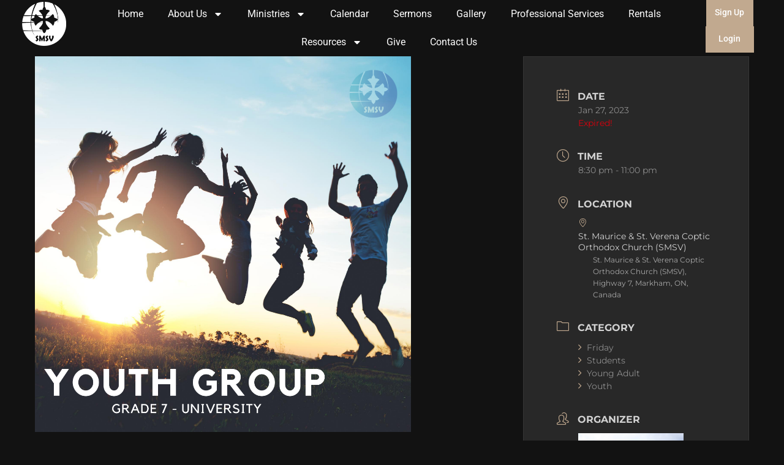

--- FILE ---
content_type: text/html; charset=UTF-8
request_url: https://smsv.ca/events/youth-group-2/?occurrence=2022-11-18
body_size: 21003
content:
<!doctype html>
<html lang="en-US">
<head>
	<meta charset="UTF-8">
	<meta name="viewport" content="width=device-width, initial-scale=1">
	<link rel="profile" href="https://gmpg.org/xfn/11">
	<meta name='robots' content='index, follow, max-image-preview:large, max-snippet:-1, max-video-preview:-1' />
	<style>img:is([sizes="auto" i], [sizes^="auto," i]) { contain-intrinsic-size: 3000px 1500px }</style>
	
	<title>Youth Group - St. Maurice and St. Verena Coptic Orthodox Church</title>
	<link rel="canonical" href="https://smsv.ca/events/youth-group-2/" />
	<meta property="og:locale" content="en_US" />
	<meta property="og:type" content="article" />
	<meta property="og:title" content="Youth Group" />
	<meta property="og:description" content="Fridays from 8:30 pm &#8211; 11:00 pm. We, the youth of St. Maurice and St. Verena: Junior High, High School, College, and University students, welcome all to join us in our journey of spiritual growth, in discovering what God expects from us, and getting to know Him and His Word. We commit to creating an [&hellip;]" />
	<meta property="og:url" content="https://smsv.ca/events/youth-group-2/" />
	<meta property="og:site_name" content="St. Maurice and St. Verena Coptic Orthodox Church" />
	<meta property="article:publisher" content="https://www.facebook.com/smsvchurch/" />
	<meta property="article:modified_time" content="2024-09-13T16:54:13+00:00" />
	<meta property="og:image" content="https://smsv.ca/wp-content/uploads/2020/08/YouthGroup-logo.png" />
	<meta property="og:image:width" content="1200" />
	<meta property="og:image:height" content="1200" />
	<meta property="og:image:type" content="image/png" />
	<meta name="twitter:card" content="summary_large_image" />
	<meta name="twitter:site" content="@smsvchurch" />
	<meta name="twitter:label1" content="Est. reading time" />
	<meta name="twitter:data1" content="1 minute" />
	<script type="application/ld+json" class="yoast-schema-graph">{"@context":"https://schema.org","@graph":[{"@type":"WebPage","@id":"https://smsv.ca/events/youth-group-2/","url":"https://smsv.ca/events/youth-group-2/","name":"Youth Group - St. Maurice and St. Verena Coptic Orthodox Church","isPartOf":{"@id":"https://smsv.ca/#website"},"primaryImageOfPage":{"@id":"https://smsv.ca/events/youth-group-2/#primaryimage"},"image":{"@id":"https://smsv.ca/events/youth-group-2/#primaryimage"},"thumbnailUrl":"https://smsv.ca/wp-content/uploads/2020/08/YouthGroup-logo.png","datePublished":"2023-01-21T17:17:07+00:00","dateModified":"2024-09-13T16:54:13+00:00","breadcrumb":{"@id":"https://smsv.ca/events/youth-group-2/#breadcrumb"},"inLanguage":"en-US","potentialAction":[{"@type":"ReadAction","target":["https://smsv.ca/events/youth-group-2/"]}]},{"@type":"ImageObject","inLanguage":"en-US","@id":"https://smsv.ca/events/youth-group-2/#primaryimage","url":"https://smsv.ca/wp-content/uploads/2020/08/YouthGroup-logo.png","contentUrl":"https://smsv.ca/wp-content/uploads/2020/08/YouthGroup-logo.png","width":1200,"height":1200},{"@type":"BreadcrumbList","@id":"https://smsv.ca/events/youth-group-2/#breadcrumb","itemListElement":[{"@type":"ListItem","position":1,"name":"Home","item":"https://smsv.ca/"},{"@type":"ListItem","position":2,"name":"Events","item":"https://smsv.ca/events/"},{"@type":"ListItem","position":3,"name":"Youth Group"}]},{"@type":"WebSite","@id":"https://smsv.ca/#website","url":"https://smsv.ca/","name":"St. Maurice and St. Verena Coptic Orthodox Church","description":"St. Maurice and St. Verena Coptic Orthodox Church","publisher":{"@id":"https://smsv.ca/#organization"},"potentialAction":[{"@type":"SearchAction","target":{"@type":"EntryPoint","urlTemplate":"https://smsv.ca/?s={search_term_string}"},"query-input":{"@type":"PropertyValueSpecification","valueRequired":true,"valueName":"search_term_string"}}],"inLanguage":"en-US"},{"@type":"Organization","@id":"https://smsv.ca/#organization","name":"St. Maurice & St. Verena Coptic Orthodox Church (SMSV)","url":"https://smsv.ca/","logo":{"@type":"ImageObject","inLanguage":"en-US","@id":"https://smsv.ca/#/schema/logo/image/","url":"https://secureservercdn.net/198.71.233.72/x2v.cf5.myftpupload.com/wp-content/uploads/2020/02/logo11.jpg?time=1625509692","contentUrl":"https://secureservercdn.net/198.71.233.72/x2v.cf5.myftpupload.com/wp-content/uploads/2020/02/logo11.jpg?time=1625509692","width":2317,"height":2332,"caption":"St. Maurice & St. Verena Coptic Orthodox Church (SMSV)"},"image":{"@id":"https://smsv.ca/#/schema/logo/image/"},"sameAs":["https://www.facebook.com/smsvchurch/","https://x.com/smsvchurch","https://www.instagram.com/smsvchurch/?hl=en","https://www.youtube.com/user/coptONsmsv"]}]}</script>


		<!-- This site uses the Google Analytics by MonsterInsights plugin v9.11.1 - Using Analytics tracking - https://www.monsterinsights.com/ -->
							<script src="//www.googletagmanager.com/gtag/js?id=G-RVXMFH9E2B"  data-cfasync="false" data-wpfc-render="false" async></script>
			<script data-cfasync="false" data-wpfc-render="false">
				var mi_version = '9.11.1';
				var mi_track_user = true;
				var mi_no_track_reason = '';
								var MonsterInsightsDefaultLocations = {"page_location":"https:\/\/smsv.ca\/events\/youth-group-2\/?occurrence=2022-11-18"};
								if ( typeof MonsterInsightsPrivacyGuardFilter === 'function' ) {
					var MonsterInsightsLocations = (typeof MonsterInsightsExcludeQuery === 'object') ? MonsterInsightsPrivacyGuardFilter( MonsterInsightsExcludeQuery ) : MonsterInsightsPrivacyGuardFilter( MonsterInsightsDefaultLocations );
				} else {
					var MonsterInsightsLocations = (typeof MonsterInsightsExcludeQuery === 'object') ? MonsterInsightsExcludeQuery : MonsterInsightsDefaultLocations;
				}

								var disableStrs = [
										'ga-disable-G-RVXMFH9E2B',
									];

				/* Function to detect opted out users */
				function __gtagTrackerIsOptedOut() {
					for (var index = 0; index < disableStrs.length; index++) {
						if (document.cookie.indexOf(disableStrs[index] + '=true') > -1) {
							return true;
						}
					}

					return false;
				}

				/* Disable tracking if the opt-out cookie exists. */
				if (__gtagTrackerIsOptedOut()) {
					for (var index = 0; index < disableStrs.length; index++) {
						window[disableStrs[index]] = true;
					}
				}

				/* Opt-out function */
				function __gtagTrackerOptout() {
					for (var index = 0; index < disableStrs.length; index++) {
						document.cookie = disableStrs[index] + '=true; expires=Thu, 31 Dec 2099 23:59:59 UTC; path=/';
						window[disableStrs[index]] = true;
					}
				}

				if ('undefined' === typeof gaOptout) {
					function gaOptout() {
						__gtagTrackerOptout();
					}
				}
								window.dataLayer = window.dataLayer || [];

				window.MonsterInsightsDualTracker = {
					helpers: {},
					trackers: {},
				};
				if (mi_track_user) {
					function __gtagDataLayer() {
						dataLayer.push(arguments);
					}

					function __gtagTracker(type, name, parameters) {
						if (!parameters) {
							parameters = {};
						}

						if (parameters.send_to) {
							__gtagDataLayer.apply(null, arguments);
							return;
						}

						if (type === 'event') {
														parameters.send_to = monsterinsights_frontend.v4_id;
							var hookName = name;
							if (typeof parameters['event_category'] !== 'undefined') {
								hookName = parameters['event_category'] + ':' + name;
							}

							if (typeof MonsterInsightsDualTracker.trackers[hookName] !== 'undefined') {
								MonsterInsightsDualTracker.trackers[hookName](parameters);
							} else {
								__gtagDataLayer('event', name, parameters);
							}
							
						} else {
							__gtagDataLayer.apply(null, arguments);
						}
					}

					__gtagTracker('js', new Date());
					__gtagTracker('set', {
						'developer_id.dZGIzZG': true,
											});
					if ( MonsterInsightsLocations.page_location ) {
						__gtagTracker('set', MonsterInsightsLocations);
					}
										__gtagTracker('config', 'G-RVXMFH9E2B', {"allow_anchor":"true","forceSSL":"true","link_attribution":"true","page_path":location.pathname + location.search + location.hash} );
										window.gtag = __gtagTracker;										(function () {
						/* https://developers.google.com/analytics/devguides/collection/analyticsjs/ */
						/* ga and __gaTracker compatibility shim. */
						var noopfn = function () {
							return null;
						};
						var newtracker = function () {
							return new Tracker();
						};
						var Tracker = function () {
							return null;
						};
						var p = Tracker.prototype;
						p.get = noopfn;
						p.set = noopfn;
						p.send = function () {
							var args = Array.prototype.slice.call(arguments);
							args.unshift('send');
							__gaTracker.apply(null, args);
						};
						var __gaTracker = function () {
							var len = arguments.length;
							if (len === 0) {
								return;
							}
							var f = arguments[len - 1];
							if (typeof f !== 'object' || f === null || typeof f.hitCallback !== 'function') {
								if ('send' === arguments[0]) {
									var hitConverted, hitObject = false, action;
									if ('event' === arguments[1]) {
										if ('undefined' !== typeof arguments[3]) {
											hitObject = {
												'eventAction': arguments[3],
												'eventCategory': arguments[2],
												'eventLabel': arguments[4],
												'value': arguments[5] ? arguments[5] : 1,
											}
										}
									}
									if ('pageview' === arguments[1]) {
										if ('undefined' !== typeof arguments[2]) {
											hitObject = {
												'eventAction': 'page_view',
												'page_path': arguments[2],
											}
										}
									}
									if (typeof arguments[2] === 'object') {
										hitObject = arguments[2];
									}
									if (typeof arguments[5] === 'object') {
										Object.assign(hitObject, arguments[5]);
									}
									if ('undefined' !== typeof arguments[1].hitType) {
										hitObject = arguments[1];
										if ('pageview' === hitObject.hitType) {
											hitObject.eventAction = 'page_view';
										}
									}
									if (hitObject) {
										action = 'timing' === arguments[1].hitType ? 'timing_complete' : hitObject.eventAction;
										hitConverted = mapArgs(hitObject);
										__gtagTracker('event', action, hitConverted);
									}
								}
								return;
							}

							function mapArgs(args) {
								var arg, hit = {};
								var gaMap = {
									'eventCategory': 'event_category',
									'eventAction': 'event_action',
									'eventLabel': 'event_label',
									'eventValue': 'event_value',
									'nonInteraction': 'non_interaction',
									'timingCategory': 'event_category',
									'timingVar': 'name',
									'timingValue': 'value',
									'timingLabel': 'event_label',
									'page': 'page_path',
									'location': 'page_location',
									'title': 'page_title',
									'referrer' : 'page_referrer',
								};
								for (arg in args) {
																		if (!(!args.hasOwnProperty(arg) || !gaMap.hasOwnProperty(arg))) {
										hit[gaMap[arg]] = args[arg];
									} else {
										hit[arg] = args[arg];
									}
								}
								return hit;
							}

							try {
								f.hitCallback();
							} catch (ex) {
							}
						};
						__gaTracker.create = newtracker;
						__gaTracker.getByName = newtracker;
						__gaTracker.getAll = function () {
							return [];
						};
						__gaTracker.remove = noopfn;
						__gaTracker.loaded = true;
						window['__gaTracker'] = __gaTracker;
					})();
									} else {
										console.log("");
					(function () {
						function __gtagTracker() {
							return null;
						}

						window['__gtagTracker'] = __gtagTracker;
						window['gtag'] = __gtagTracker;
					})();
									}
			</script>
							<!-- / Google Analytics by MonsterInsights -->
		<link rel='stylesheet' id='jquery.nice-select-css' href='https://smsv.ca/wp-content/plugins/mec-fluent-layouts//assets/libs/nice-select.css' media='all' />
<link rel='stylesheet' id='mec-select2-style-css' href='https://smsv.ca/wp-content/plugins/modern-events-calendar/assets/packages/select2/select2.min.css' media='all' />
<link rel='stylesheet' id='mec-font-icons-css' href='https://smsv.ca/wp-content/plugins/modern-events-calendar/assets/css/iconfonts.css' media='all' />
<link rel='stylesheet' id='mec-frontend-style-css' href='https://smsv.ca/wp-content/plugins/modern-events-calendar/assets/css/frontend.min.css' media='all' />
<link rel='stylesheet' id='mec-tooltip-style-css' href='https://smsv.ca/wp-content/plugins/modern-events-calendar/assets/packages/tooltip/tooltip.css' media='all' />
<link rel='stylesheet' id='mec-tooltip-shadow-style-css' href='https://smsv.ca/wp-content/plugins/modern-events-calendar/assets/packages/tooltip/tooltipster-sideTip-shadow.min.css' media='all' />
<link rel='stylesheet' id='featherlight-css' href='https://smsv.ca/wp-content/plugins/modern-events-calendar/assets/packages/featherlight/featherlight.css' media='all' />
<link rel='stylesheet' id='mec-lity-style-css' href='https://smsv.ca/wp-content/plugins/modern-events-calendar/assets/packages/lity/lity.min.css' media='all' />
<link rel='stylesheet' id='mec-general-calendar-style-css' href='https://smsv.ca/wp-content/plugins/modern-events-calendar/assets/css/mec-general-calendar.css' media='all' />
<link rel='stylesheet' id='wp-block-library-css' href='https://smsv.ca/wp-includes/css/dist/block-library/style.min.css' media='all' />
<style id='global-styles-inline-css'>
:root{--wp--preset--aspect-ratio--square: 1;--wp--preset--aspect-ratio--4-3: 4/3;--wp--preset--aspect-ratio--3-4: 3/4;--wp--preset--aspect-ratio--3-2: 3/2;--wp--preset--aspect-ratio--2-3: 2/3;--wp--preset--aspect-ratio--16-9: 16/9;--wp--preset--aspect-ratio--9-16: 9/16;--wp--preset--color--black: #000000;--wp--preset--color--cyan-bluish-gray: #abb8c3;--wp--preset--color--white: #ffffff;--wp--preset--color--pale-pink: #f78da7;--wp--preset--color--vivid-red: #cf2e2e;--wp--preset--color--luminous-vivid-orange: #ff6900;--wp--preset--color--luminous-vivid-amber: #fcb900;--wp--preset--color--light-green-cyan: #7bdcb5;--wp--preset--color--vivid-green-cyan: #00d084;--wp--preset--color--pale-cyan-blue: #8ed1fc;--wp--preset--color--vivid-cyan-blue: #0693e3;--wp--preset--color--vivid-purple: #9b51e0;--wp--preset--gradient--vivid-cyan-blue-to-vivid-purple: linear-gradient(135deg,rgba(6,147,227,1) 0%,rgb(155,81,224) 100%);--wp--preset--gradient--light-green-cyan-to-vivid-green-cyan: linear-gradient(135deg,rgb(122,220,180) 0%,rgb(0,208,130) 100%);--wp--preset--gradient--luminous-vivid-amber-to-luminous-vivid-orange: linear-gradient(135deg,rgba(252,185,0,1) 0%,rgba(255,105,0,1) 100%);--wp--preset--gradient--luminous-vivid-orange-to-vivid-red: linear-gradient(135deg,rgba(255,105,0,1) 0%,rgb(207,46,46) 100%);--wp--preset--gradient--very-light-gray-to-cyan-bluish-gray: linear-gradient(135deg,rgb(238,238,238) 0%,rgb(169,184,195) 100%);--wp--preset--gradient--cool-to-warm-spectrum: linear-gradient(135deg,rgb(74,234,220) 0%,rgb(151,120,209) 20%,rgb(207,42,186) 40%,rgb(238,44,130) 60%,rgb(251,105,98) 80%,rgb(254,248,76) 100%);--wp--preset--gradient--blush-light-purple: linear-gradient(135deg,rgb(255,206,236) 0%,rgb(152,150,240) 100%);--wp--preset--gradient--blush-bordeaux: linear-gradient(135deg,rgb(254,205,165) 0%,rgb(254,45,45) 50%,rgb(107,0,62) 100%);--wp--preset--gradient--luminous-dusk: linear-gradient(135deg,rgb(255,203,112) 0%,rgb(199,81,192) 50%,rgb(65,88,208) 100%);--wp--preset--gradient--pale-ocean: linear-gradient(135deg,rgb(255,245,203) 0%,rgb(182,227,212) 50%,rgb(51,167,181) 100%);--wp--preset--gradient--electric-grass: linear-gradient(135deg,rgb(202,248,128) 0%,rgb(113,206,126) 100%);--wp--preset--gradient--midnight: linear-gradient(135deg,rgb(2,3,129) 0%,rgb(40,116,252) 100%);--wp--preset--font-size--small: 13px;--wp--preset--font-size--medium: 20px;--wp--preset--font-size--large: 36px;--wp--preset--font-size--x-large: 42px;--wp--preset--spacing--20: 0.44rem;--wp--preset--spacing--30: 0.67rem;--wp--preset--spacing--40: 1rem;--wp--preset--spacing--50: 1.5rem;--wp--preset--spacing--60: 2.25rem;--wp--preset--spacing--70: 3.38rem;--wp--preset--spacing--80: 5.06rem;--wp--preset--shadow--natural: 6px 6px 9px rgba(0, 0, 0, 0.2);--wp--preset--shadow--deep: 12px 12px 50px rgba(0, 0, 0, 0.4);--wp--preset--shadow--sharp: 6px 6px 0px rgba(0, 0, 0, 0.2);--wp--preset--shadow--outlined: 6px 6px 0px -3px rgba(255, 255, 255, 1), 6px 6px rgba(0, 0, 0, 1);--wp--preset--shadow--crisp: 6px 6px 0px rgba(0, 0, 0, 1);}:root { --wp--style--global--content-size: 800px;--wp--style--global--wide-size: 1200px; }:where(body) { margin: 0; }.wp-site-blocks > .alignleft { float: left; margin-right: 2em; }.wp-site-blocks > .alignright { float: right; margin-left: 2em; }.wp-site-blocks > .aligncenter { justify-content: center; margin-left: auto; margin-right: auto; }:where(.wp-site-blocks) > * { margin-block-start: 24px; margin-block-end: 0; }:where(.wp-site-blocks) > :first-child { margin-block-start: 0; }:where(.wp-site-blocks) > :last-child { margin-block-end: 0; }:root { --wp--style--block-gap: 24px; }:root :where(.is-layout-flow) > :first-child{margin-block-start: 0;}:root :where(.is-layout-flow) > :last-child{margin-block-end: 0;}:root :where(.is-layout-flow) > *{margin-block-start: 24px;margin-block-end: 0;}:root :where(.is-layout-constrained) > :first-child{margin-block-start: 0;}:root :where(.is-layout-constrained) > :last-child{margin-block-end: 0;}:root :where(.is-layout-constrained) > *{margin-block-start: 24px;margin-block-end: 0;}:root :where(.is-layout-flex){gap: 24px;}:root :where(.is-layout-grid){gap: 24px;}.is-layout-flow > .alignleft{float: left;margin-inline-start: 0;margin-inline-end: 2em;}.is-layout-flow > .alignright{float: right;margin-inline-start: 2em;margin-inline-end: 0;}.is-layout-flow > .aligncenter{margin-left: auto !important;margin-right: auto !important;}.is-layout-constrained > .alignleft{float: left;margin-inline-start: 0;margin-inline-end: 2em;}.is-layout-constrained > .alignright{float: right;margin-inline-start: 2em;margin-inline-end: 0;}.is-layout-constrained > .aligncenter{margin-left: auto !important;margin-right: auto !important;}.is-layout-constrained > :where(:not(.alignleft):not(.alignright):not(.alignfull)){max-width: var(--wp--style--global--content-size);margin-left: auto !important;margin-right: auto !important;}.is-layout-constrained > .alignwide{max-width: var(--wp--style--global--wide-size);}body .is-layout-flex{display: flex;}.is-layout-flex{flex-wrap: wrap;align-items: center;}.is-layout-flex > :is(*, div){margin: 0;}body .is-layout-grid{display: grid;}.is-layout-grid > :is(*, div){margin: 0;}body{padding-top: 0px;padding-right: 0px;padding-bottom: 0px;padding-left: 0px;}a:where(:not(.wp-element-button)){text-decoration: underline;}:root :where(.wp-element-button, .wp-block-button__link){background-color: #32373c;border-width: 0;color: #fff;font-family: inherit;font-size: inherit;line-height: inherit;padding: calc(0.667em + 2px) calc(1.333em + 2px);text-decoration: none;}.has-black-color{color: var(--wp--preset--color--black) !important;}.has-cyan-bluish-gray-color{color: var(--wp--preset--color--cyan-bluish-gray) !important;}.has-white-color{color: var(--wp--preset--color--white) !important;}.has-pale-pink-color{color: var(--wp--preset--color--pale-pink) !important;}.has-vivid-red-color{color: var(--wp--preset--color--vivid-red) !important;}.has-luminous-vivid-orange-color{color: var(--wp--preset--color--luminous-vivid-orange) !important;}.has-luminous-vivid-amber-color{color: var(--wp--preset--color--luminous-vivid-amber) !important;}.has-light-green-cyan-color{color: var(--wp--preset--color--light-green-cyan) !important;}.has-vivid-green-cyan-color{color: var(--wp--preset--color--vivid-green-cyan) !important;}.has-pale-cyan-blue-color{color: var(--wp--preset--color--pale-cyan-blue) !important;}.has-vivid-cyan-blue-color{color: var(--wp--preset--color--vivid-cyan-blue) !important;}.has-vivid-purple-color{color: var(--wp--preset--color--vivid-purple) !important;}.has-black-background-color{background-color: var(--wp--preset--color--black) !important;}.has-cyan-bluish-gray-background-color{background-color: var(--wp--preset--color--cyan-bluish-gray) !important;}.has-white-background-color{background-color: var(--wp--preset--color--white) !important;}.has-pale-pink-background-color{background-color: var(--wp--preset--color--pale-pink) !important;}.has-vivid-red-background-color{background-color: var(--wp--preset--color--vivid-red) !important;}.has-luminous-vivid-orange-background-color{background-color: var(--wp--preset--color--luminous-vivid-orange) !important;}.has-luminous-vivid-amber-background-color{background-color: var(--wp--preset--color--luminous-vivid-amber) !important;}.has-light-green-cyan-background-color{background-color: var(--wp--preset--color--light-green-cyan) !important;}.has-vivid-green-cyan-background-color{background-color: var(--wp--preset--color--vivid-green-cyan) !important;}.has-pale-cyan-blue-background-color{background-color: var(--wp--preset--color--pale-cyan-blue) !important;}.has-vivid-cyan-blue-background-color{background-color: var(--wp--preset--color--vivid-cyan-blue) !important;}.has-vivid-purple-background-color{background-color: var(--wp--preset--color--vivid-purple) !important;}.has-black-border-color{border-color: var(--wp--preset--color--black) !important;}.has-cyan-bluish-gray-border-color{border-color: var(--wp--preset--color--cyan-bluish-gray) !important;}.has-white-border-color{border-color: var(--wp--preset--color--white) !important;}.has-pale-pink-border-color{border-color: var(--wp--preset--color--pale-pink) !important;}.has-vivid-red-border-color{border-color: var(--wp--preset--color--vivid-red) !important;}.has-luminous-vivid-orange-border-color{border-color: var(--wp--preset--color--luminous-vivid-orange) !important;}.has-luminous-vivid-amber-border-color{border-color: var(--wp--preset--color--luminous-vivid-amber) !important;}.has-light-green-cyan-border-color{border-color: var(--wp--preset--color--light-green-cyan) !important;}.has-vivid-green-cyan-border-color{border-color: var(--wp--preset--color--vivid-green-cyan) !important;}.has-pale-cyan-blue-border-color{border-color: var(--wp--preset--color--pale-cyan-blue) !important;}.has-vivid-cyan-blue-border-color{border-color: var(--wp--preset--color--vivid-cyan-blue) !important;}.has-vivid-purple-border-color{border-color: var(--wp--preset--color--vivid-purple) !important;}.has-vivid-cyan-blue-to-vivid-purple-gradient-background{background: var(--wp--preset--gradient--vivid-cyan-blue-to-vivid-purple) !important;}.has-light-green-cyan-to-vivid-green-cyan-gradient-background{background: var(--wp--preset--gradient--light-green-cyan-to-vivid-green-cyan) !important;}.has-luminous-vivid-amber-to-luminous-vivid-orange-gradient-background{background: var(--wp--preset--gradient--luminous-vivid-amber-to-luminous-vivid-orange) !important;}.has-luminous-vivid-orange-to-vivid-red-gradient-background{background: var(--wp--preset--gradient--luminous-vivid-orange-to-vivid-red) !important;}.has-very-light-gray-to-cyan-bluish-gray-gradient-background{background: var(--wp--preset--gradient--very-light-gray-to-cyan-bluish-gray) !important;}.has-cool-to-warm-spectrum-gradient-background{background: var(--wp--preset--gradient--cool-to-warm-spectrum) !important;}.has-blush-light-purple-gradient-background{background: var(--wp--preset--gradient--blush-light-purple) !important;}.has-blush-bordeaux-gradient-background{background: var(--wp--preset--gradient--blush-bordeaux) !important;}.has-luminous-dusk-gradient-background{background: var(--wp--preset--gradient--luminous-dusk) !important;}.has-pale-ocean-gradient-background{background: var(--wp--preset--gradient--pale-ocean) !important;}.has-electric-grass-gradient-background{background: var(--wp--preset--gradient--electric-grass) !important;}.has-midnight-gradient-background{background: var(--wp--preset--gradient--midnight) !important;}.has-small-font-size{font-size: var(--wp--preset--font-size--small) !important;}.has-medium-font-size{font-size: var(--wp--preset--font-size--medium) !important;}.has-large-font-size{font-size: var(--wp--preset--font-size--large) !important;}.has-x-large-font-size{font-size: var(--wp--preset--font-size--x-large) !important;}
:root :where(.wp-block-pullquote){font-size: 1.5em;line-height: 1.6;}
</style>
<link rel='stylesheet' id='mec-fluent-layouts-google-fonts-css' href='https://fonts.googleapis.com/css2?family=DM+Sans%3Aital%2Cwght%400%2C400%3B0%2C500%3B0%2C700%3B1%2C400%3B1%2C500%3B1%2C700&#038;display=swap' media='all' />
<link rel='stylesheet' id='mec-fluent-layouts-css' href='https://smsv.ca/wp-content/plugins/mec-fluent-layouts//assets/mec-fluent-layouts.css' media='all' />
<link rel='stylesheet' id='mec-fluent-layouts-single-css' href='https://smsv.ca/wp-content/plugins/mec-fluent-layouts//assets/mec-fluent-layouts-single.css' media='all' />
<link rel='stylesheet' id='wp-components-css' href='https://smsv.ca/wp-includes/css/dist/components/style.min.css' media='all' />
<link rel='stylesheet' id='godaddy-styles-css' href='https://smsv.ca/wp-content/mu-plugins/vendor/wpex/godaddy-launch/includes/Dependencies/GoDaddy/Styles/build/latest.css' media='all' />
<link rel='stylesheet' id='hello-elementor-css' href='https://smsv.ca/wp-content/themes/hello-elementor/assets/css/reset.css' media='all' />
<link rel='stylesheet' id='hello-elementor-theme-style-css' href='https://smsv.ca/wp-content/themes/hello-elementor/assets/css/theme.css' media='all' />
<link rel='stylesheet' id='hello-elementor-header-footer-css' href='https://smsv.ca/wp-content/themes/hello-elementor/assets/css/header-footer.css' media='all' />
<link rel='stylesheet' id='elementor-frontend-css' href='https://smsv.ca/wp-content/uploads/elementor/css/custom-frontend.min.css' media='all' />
<link rel='stylesheet' id='widget-image-css' href='https://smsv.ca/wp-content/plugins/elementor/assets/css/widget-image.min.css' media='all' />
<link rel='stylesheet' id='e-sticky-css' href='https://smsv.ca/wp-content/plugins/elementor-pro/assets/css/modules/sticky.min.css' media='all' />
<link rel='stylesheet' id='widget-nav-menu-css' href='https://smsv.ca/wp-content/uploads/elementor/css/custom-pro-widget-nav-menu.min.css' media='all' />
<link rel='stylesheet' id='e-motion-fx-css' href='https://smsv.ca/wp-content/plugins/elementor-pro/assets/css/modules/motion-fx.min.css' media='all' />
<link rel='stylesheet' id='widget-heading-css' href='https://smsv.ca/wp-content/plugins/elementor/assets/css/widget-heading.min.css' media='all' />
<link rel='stylesheet' id='widget-form-css' href='https://smsv.ca/wp-content/plugins/elementor-pro/assets/css/widget-form.min.css' media='all' />
<link rel='stylesheet' id='widget-social-icons-css' href='https://smsv.ca/wp-content/plugins/elementor/assets/css/widget-social-icons.min.css' media='all' />
<link rel='stylesheet' id='e-apple-webkit-css' href='https://smsv.ca/wp-content/uploads/elementor/css/custom-apple-webkit.min.css' media='all' />
<link rel='stylesheet' id='widget-google_maps-css' href='https://smsv.ca/wp-content/plugins/elementor/assets/css/widget-google_maps.min.css' media='all' />
<link rel='stylesheet' id='elementor-post-594-css' href='https://smsv.ca/wp-content/uploads/elementor/css/post-594.css' media='all' />
<link rel='stylesheet' id='font-awesome-5-all-css' href='https://smsv.ca/wp-content/plugins/elementor/assets/lib/font-awesome/css/all.min.css' media='all' />
<link rel='stylesheet' id='font-awesome-4-shim-css' href='https://smsv.ca/wp-content/plugins/elementor/assets/lib/font-awesome/css/v4-shims.min.css' media='all' />
<link rel='stylesheet' id='elementor-post-1072-css' href='https://smsv.ca/wp-content/uploads/elementor/css/post-1072.css' media='all' />
<link rel='stylesheet' id='elementor-post-841-css' href='https://smsv.ca/wp-content/uploads/elementor/css/post-841.css' media='all' />
<link rel='stylesheet' id='photonic-slider-css' href='https://smsv.ca/wp-content/plugins/photonic/include/ext/splide/splide.min.css' media='all' />
<link rel='stylesheet' id='photonic-lightbox-css' href='https://smsv.ca/wp-content/plugins/photonic/include/ext/lightgallery/lightgallery.min.css' media='all' />
<link rel='stylesheet' id='photonic-css' href='https://smsv.ca/wp-content/plugins/photonic/include/css/front-end/core/photonic.min.css' media='all' />
<style id='photonic-inline-css'>
/* Retrieved from saved CSS */
.photonic-panel { background:  rgb(17,17,17)  !important;

	border-top: none;
	border-right: none;
	border-bottom: none;
	border-left: none;
 }
.photonic-random-layout .photonic-thumb { padding: 2px}
.photonic-masonry-layout .photonic-thumb, .photonic-masonry-horizontal-layout .photonic-thumb { padding: 2px}
.photonic-mosaic-layout .photonic-thumb { padding: 2px}

</style>
<link rel='stylesheet' id='elementor-gf-local-roboto-css' href='https://smsv.ca/wp-content/uploads/elementor/google-fonts/css/roboto.css' media='all' />
<link rel='stylesheet' id='elementor-gf-local-robotoslab-css' href='https://smsv.ca/wp-content/uploads/elementor/google-fonts/css/robotoslab.css' media='all' />
<link rel='stylesheet' id='elementor-gf-local-montserrat-css' href='https://smsv.ca/wp-content/uploads/elementor/google-fonts/css/montserrat.css' media='all' />
<script src="https://smsv.ca/wp-content/plugins/mec-fluent-layouts//assets/libs/date.format.js" id="date.format-js"></script>
<script src="https://smsv.ca/wp-includes/js/jquery/jquery.min.js" id="jquery-core-js"></script>
<script src="https://smsv.ca/wp-content/plugins/mec-fluent-layouts//assets/libs/jquery.nicescroll.min.js" id="jquery.nicescroll-js"></script>
<script src="https://smsv.ca/wp-content/plugins/mec-fluent-layouts//assets/libs/jquery.nice-select.min.js" id="jquery.nice-select-js"></script>
<script src="https://smsv.ca/wp-content/plugins/google-analytics-for-wordpress/assets/js/frontend-gtag.js" id="monsterinsights-frontend-script-js" async data-wp-strategy="async"></script>
<script data-cfasync="false" data-wpfc-render="false" id='monsterinsights-frontend-script-js-extra'>var monsterinsights_frontend = {"js_events_tracking":"true","download_extensions":"doc,pdf,ppt,zip,xls,docx,pptx,xlsx","inbound_paths":"[]","home_url":"https:\/\/smsv.ca","hash_tracking":"true","v4_id":"G-RVXMFH9E2B"};</script>
<script src="https://smsv.ca/wp-content/plugins/elementor/assets/lib/font-awesome/js/v4-shims.min.js" id="font-awesome-4-shim-js"></script>
<link rel="https://api.w.org/" href="https://smsv.ca/wp-json/" /><link rel="alternate" title="JSON" type="application/json" href="https://smsv.ca/wp-json/wp/v2/mec-events/48685" /><link rel="alternate" title="oEmbed (JSON)" type="application/json+oembed" href="https://smsv.ca/wp-json/oembed/1.0/embed?url=https%3A%2F%2Fsmsv.ca%2Fevents%2Fyouth-group-2%2F" />
<link rel="alternate" title="oEmbed (XML)" type="text/xml+oembed" href="https://smsv.ca/wp-json/oembed/1.0/embed?url=https%3A%2F%2Fsmsv.ca%2Fevents%2Fyouth-group-2%2F&#038;format=xml" />
<meta name="generator" content="Elementor 3.34.1; features: e_font_icon_svg, additional_custom_breakpoints; settings: css_print_method-external, google_font-enabled, font_display-auto">
			<style>
				.e-con.e-parent:nth-of-type(n+4):not(.e-lazyloaded):not(.e-no-lazyload),
				.e-con.e-parent:nth-of-type(n+4):not(.e-lazyloaded):not(.e-no-lazyload) * {
					background-image: none !important;
				}
				@media screen and (max-height: 1024px) {
					.e-con.e-parent:nth-of-type(n+3):not(.e-lazyloaded):not(.e-no-lazyload),
					.e-con.e-parent:nth-of-type(n+3):not(.e-lazyloaded):not(.e-no-lazyload) * {
						background-image: none !important;
					}
				}
				@media screen and (max-height: 640px) {
					.e-con.e-parent:nth-of-type(n+2):not(.e-lazyloaded):not(.e-no-lazyload),
					.e-con.e-parent:nth-of-type(n+2):not(.e-lazyloaded):not(.e-no-lazyload) * {
						background-image: none !important;
					}
				}
			</style>
			<link rel="icon" href="https://smsv.ca/wp-content/uploads/2020/02/cropped-logo11-1-32x32.jpg" sizes="32x32" />
<link rel="icon" href="https://smsv.ca/wp-content/uploads/2020/02/cropped-logo11-1-192x192.jpg" sizes="192x192" />
<link rel="apple-touch-icon" href="https://smsv.ca/wp-content/uploads/2020/02/cropped-logo11-1-180x180.jpg" />
<meta name="msapplication-TileImage" content="https://smsv.ca/wp-content/uploads/2020/02/cropped-logo11-1-270x270.jpg" />
		<style id="wp-custom-css">
			

/** Start Template Kit CSS: Antique Furniture (css/customizer.css) **/

/* Makes fonts nice and smooth on all devices & browsers */
* { 
  -webkit-font-smoothing: antialiased;
}

/** End Template Kit CSS: Antique Furniture (css/customizer.css) **/
		</style>
		<style>:root,::before,::after{--mec-color-skin: #c1a98f;--mec-color-skin-rgba-1: rgba(193,169,143,.25);--mec-color-skin-rgba-2: rgba(193,169,143,.5);--mec-color-skin-rgba-3: rgba(193,169,143,.75);--mec-color-skin-rgba-4: rgba(193,169,143,.11);--mec-primary-border-radius: ;--mec-secondary-border-radius: ;--mec-container-normal-width: 1196px;--mec-container-large-width: 1690px;--mec-title-color: #ffffff;--mec-title-color-hover: #c1a98f;--mec-content-color: #ffffff;--mec-fes-main-color: #40d9f1;--mec-fes-main-color-rgba-1: rgba(64, 217, 241, 0.12);--mec-fes-main-color-rgba-2: rgba(64, 217, 241, 0.23);--mec-fes-main-color-rgba-3: rgba(64, 217, 241, 0.03);--mec-fes-main-color-rgba-4: rgba(64, 217, 241, 0.3);--mec-fes-main-color-rgba-5: rgb(64 217 241 / 7%);--mec-fes-main-color-rgba-6: rgba(64, 217, 241, 0.2);--mec-fluent-main-color: #ade7ff;--mec-fluent-main-color-rgba-1: rgba(173, 231, 255, 0.3);--mec-fluent-main-color-rgba-2: rgba(173, 231, 255, 0.8);--mec-fluent-main-color-rgba-3: rgba(173, 231, 255, 0.1);--mec-fluent-main-color-rgba-4: rgba(173, 231, 255, 0.2);--mec-fluent-main-color-rgba-5: rgba(173, 231, 255, 0.7);--mec-fluent-main-color-rgba-6: rgba(173, 231, 255, 0.7);--mec-fluent-bold-color: #00acf8;--mec-fluent-bg-hover-color: #ebf9ff;--mec-fluent-bg-color: #f5f7f8;--mec-fluent-second-bg-color: #e8f7ff;}</style><style>.mec-container [class*=col-] img {
    max-width: 80%;
}

/* sets the color of month divider text on mobile calendar list view to the specified color*/
#mec_skin_events_51300 div.mec-month-divider > span {
  color: #c1a98f;
}</style></head>
<body class="wp-singular mec-events-template-default single single-mec-events postid-48685 wp-embed-responsive wp-theme-hello-elementor mec-theme-hello-elementor mec-dark-mode hello-elementor-default elementor-default elementor-kit-594">


<a class="skip-link screen-reader-text" href="#content">Skip to content</a>

		<header data-elementor-type="header" data-elementor-id="1072" class="elementor elementor-1072 elementor-location-header" data-elementor-post-type="elementor_library">
					<section class="elementor-section elementor-top-section elementor-element elementor-element-362f2ce elementor-section-full_width elementor-section-height-min-height elementor-section-items-top elementor-section-content-space-evenly elementor-section-stretched elementor-section-height-default" data-id="362f2ce" data-element_type="section" data-settings="{&quot;sticky&quot;:&quot;top&quot;,&quot;background_background&quot;:&quot;classic&quot;,&quot;background_motion_fx_opacity_range&quot;:{&quot;unit&quot;:&quot;%&quot;,&quot;size&quot;:&quot;&quot;,&quot;sizes&quot;:{&quot;start&quot;:100,&quot;end&quot;:100}},&quot;background_motion_fx_motion_fx_scrolling&quot;:&quot;yes&quot;,&quot;background_motion_fx_opacity_effect&quot;:&quot;yes&quot;,&quot;background_motion_fx_range&quot;:&quot;viewport&quot;,&quot;sticky_offset_mobile&quot;:0,&quot;stretch_section&quot;:&quot;section-stretched&quot;,&quot;background_motion_fx_opacity_direction&quot;:&quot;out-in&quot;,&quot;background_motion_fx_opacity_level&quot;:{&quot;unit&quot;:&quot;px&quot;,&quot;size&quot;:10,&quot;sizes&quot;:[]},&quot;background_motion_fx_devices&quot;:[&quot;desktop&quot;,&quot;tablet&quot;,&quot;mobile&quot;],&quot;sticky_on&quot;:[&quot;desktop&quot;,&quot;tablet&quot;,&quot;mobile&quot;],&quot;sticky_offset&quot;:0,&quot;sticky_effects_offset&quot;:0,&quot;sticky_anchor_link_offset&quot;:0}">
						<div class="elementor-container elementor-column-gap-no">
					<div class="elementor-column elementor-col-33 elementor-top-column elementor-element elementor-element-31fa8ce elementor-hidden-mobile" data-id="31fa8ce" data-element_type="column">
			<div class="elementor-widget-wrap elementor-element-populated">
						<div class="elementor-element elementor-element-32a60b6 elementor-widget__width-auto elementor-widget elementor-widget-image" data-id="32a60b6" data-element_type="widget" data-widget_type="image.default">
				<div class="elementor-widget-container">
																<a href="https://smsv.ca/">
							<img width="539" height="539" src="https://smsv.ca/wp-content/uploads/2020/06/SMSV-Logo_WHITE_close_crop.png" class="attachment-full size-full wp-image-48820" alt="" srcset="https://smsv.ca/wp-content/uploads/2020/06/SMSV-Logo_WHITE_close_crop.png 539w, https://smsv.ca/wp-content/uploads/2020/06/SMSV-Logo_WHITE_close_crop-300x300.png 300w, https://smsv.ca/wp-content/uploads/2020/06/SMSV-Logo_WHITE_close_crop-150x150.png 150w" sizes="(max-width: 539px) 100vw, 539px" />								</a>
															</div>
				</div>
					</div>
		</div>
				<div class="elementor-column elementor-col-33 elementor-top-column elementor-element elementor-element-a424d8d" data-id="a424d8d" data-element_type="column">
			<div class="elementor-widget-wrap elementor-element-populated">
						<div class="elementor-element elementor-element-0b1c3a1 elementor-nav-menu__align-center elementor-nav-menu--dropdown-mobile elementor-widget-mobile__width-inherit elementor-widget-tablet__width-inherit elementor-nav-menu__text-align-aside elementor-nav-menu--toggle elementor-nav-menu--burger elementor-widget elementor-widget-nav-menu" data-id="0b1c3a1" data-element_type="widget" data-settings="{&quot;sticky&quot;:&quot;top&quot;,&quot;sticky_offset_mobile&quot;:1,&quot;layout&quot;:&quot;horizontal&quot;,&quot;submenu_icon&quot;:{&quot;value&quot;:&quot;&lt;svg aria-hidden=\&quot;true\&quot; class=\&quot;e-font-icon-svg e-fas-caret-down\&quot; viewBox=\&quot;0 0 320 512\&quot; xmlns=\&quot;http:\/\/www.w3.org\/2000\/svg\&quot;&gt;&lt;path d=\&quot;M31.3 192h257.3c17.8 0 26.7 21.5 14.1 34.1L174.1 354.8c-7.8 7.8-20.5 7.8-28.3 0L17.2 226.1C4.6 213.5 13.5 192 31.3 192z\&quot;&gt;&lt;\/path&gt;&lt;\/svg&gt;&quot;,&quot;library&quot;:&quot;fa-solid&quot;},&quot;toggle&quot;:&quot;burger&quot;,&quot;sticky_on&quot;:[&quot;desktop&quot;,&quot;tablet&quot;,&quot;mobile&quot;],&quot;sticky_offset&quot;:0,&quot;sticky_effects_offset&quot;:0,&quot;sticky_anchor_link_offset&quot;:0}" data-widget_type="nav-menu.default">
				<div class="elementor-widget-container">
								<nav aria-label="Menu" class="elementor-nav-menu--main elementor-nav-menu__container elementor-nav-menu--layout-horizontal e--pointer-none">
				<ul id="menu-1-0b1c3a1" class="elementor-nav-menu"><li class="menu-item menu-item-type-post_type menu-item-object-page menu-item-home menu-item-170"><a href="https://smsv.ca/" class="elementor-item">Home</a></li>
<li class="menu-item menu-item-type-post_type menu-item-object-page menu-item-has-children menu-item-1270"><a href="https://smsv.ca/about/" class="elementor-item">About Us</a>
<ul class="sub-menu elementor-nav-menu--dropdown">
	<li class="menu-item menu-item-type-post_type menu-item-object-page menu-item-1271"><a href="https://smsv.ca/about/" class="elementor-sub-item">About Us</a></li>
	<li class="menu-item menu-item-type-post_type menu-item-object-page menu-item-43914"><a href="https://smsv.ca/father-pishoy/" class="elementor-sub-item">Father Pishoy</a></li>
	<li class="menu-item menu-item-type-post_type menu-item-object-page menu-item-56050"><a href="https://smsv.ca/father-thomas/" class="elementor-sub-item">Father Thomas</a></li>
	<li class="menu-item menu-item-type-post_type menu-item-object-page menu-item-57278"><a href="https://smsv.ca/father-james/" class="elementor-sub-item">Father James</a></li>
	<li class="menu-item menu-item-type-post_type menu-item-object-page menu-item-57277"><a href="https://smsv.ca/father-luke/" class="elementor-sub-item">Father Luke</a></li>
</ul>
</li>
<li class="menu-item menu-item-type-post_type menu-item-object-page menu-item-has-children menu-item-444"><a href="https://smsv.ca/ministries/" class="elementor-item">Ministries</a>
<ul class="sub-menu elementor-nav-menu--dropdown">
	<li class="menu-item menu-item-type-post_type menu-item-object-page menu-item-528"><a href="https://smsv.ca/children/" class="elementor-sub-item">Children</a></li>
	<li class="menu-item menu-item-type-post_type menu-item-object-page menu-item-527"><a href="https://smsv.ca/youth/" class="elementor-sub-item">Youth</a></li>
	<li class="menu-item menu-item-type-post_type menu-item-object-page menu-item-529"><a href="https://smsv.ca/young-adults/" class="elementor-sub-item">Adults</a></li>
	<li class="menu-item menu-item-type-post_type menu-item-object-page menu-item-530"><a href="https://smsv.ca/families/" class="elementor-sub-item">Families</a></li>
	<li class="menu-item menu-item-type-post_type menu-item-object-page menu-item-531"><a href="https://smsv.ca/bible-enrichment/" class="elementor-sub-item">Bible Enrichment</a></li>
	<li class="menu-item menu-item-type-post_type menu-item-object-page menu-item-532"><a href="https://smsv.ca/outreach/" class="elementor-sub-item">Outreach</a></li>
</ul>
</li>
<li class="menu-item menu-item-type-post_type menu-item-object-page menu-item-44446"><a href="https://smsv.ca/calendar/" class="elementor-item">Calendar</a></li>
<li class="menu-item menu-item-type-post_type menu-item-object-page menu-item-550"><a href="https://smsv.ca/sermons/" class="elementor-item">Sermons</a></li>
<li class="menu-item menu-item-type-post_type menu-item-object-page menu-item-1180"><a href="https://smsv.ca/gallery/" class="elementor-item">Gallery</a></li>
<li class="menu-item menu-item-type-post_type menu-item-object-page menu-item-533"><a href="https://smsv.ca/professional-services/" class="elementor-item">Professional Services</a></li>
<li class="menu-item menu-item-type-post_type menu-item-object-page menu-item-167"><a href="https://smsv.ca/rentals/" class="elementor-item">Rentals</a></li>
<li class="menu-item menu-item-type-custom menu-item-object-custom menu-item-has-children menu-item-49015"><a class="elementor-item">Resources</a>
<ul class="sub-menu elementor-nav-menu--dropdown">
	<li class="menu-item menu-item-type-post_type menu-item-object-page menu-item-46287"><a href="https://smsv.ca/book-table/" class="elementor-sub-item">Virtual Book Table</a></li>
</ul>
</li>
<li class="menu-item menu-item-type-post_type menu-item-object-page menu-item-168"><a href="https://smsv.ca/give/" class="elementor-item">Give</a></li>
<li class="menu-item menu-item-type-post_type menu-item-object-page menu-item-237"><a href="https://smsv.ca/contact/" class="elementor-item">Contact Us</a></li>
</ul>			</nav>
					<div class="elementor-menu-toggle" role="button" tabindex="0" aria-label="Menu Toggle" aria-expanded="false">
			<svg aria-hidden="true" role="presentation" class="elementor-menu-toggle__icon--open e-font-icon-svg e-eicon-menu-bar" viewBox="0 0 1000 1000" xmlns="http://www.w3.org/2000/svg"><path d="M104 333H896C929 333 958 304 958 271S929 208 896 208H104C71 208 42 237 42 271S71 333 104 333ZM104 583H896C929 583 958 554 958 521S929 458 896 458H104C71 458 42 487 42 521S71 583 104 583ZM104 833H896C929 833 958 804 958 771S929 708 896 708H104C71 708 42 737 42 771S71 833 104 833Z"></path></svg><svg aria-hidden="true" role="presentation" class="elementor-menu-toggle__icon--close e-font-icon-svg e-eicon-close" viewBox="0 0 1000 1000" xmlns="http://www.w3.org/2000/svg"><path d="M742 167L500 408 258 167C246 154 233 150 217 150 196 150 179 158 167 167 154 179 150 196 150 212 150 229 154 242 171 254L408 500 167 742C138 771 138 800 167 829 196 858 225 858 254 829L496 587 738 829C750 842 767 846 783 846 800 846 817 842 829 829 842 817 846 804 846 783 846 767 842 750 829 737L588 500 833 258C863 229 863 200 833 171 804 137 775 137 742 167Z"></path></svg>		</div>
					<nav class="elementor-nav-menu--dropdown elementor-nav-menu__container" aria-hidden="true">
				<ul id="menu-2-0b1c3a1" class="elementor-nav-menu"><li class="menu-item menu-item-type-post_type menu-item-object-page menu-item-home menu-item-170"><a href="https://smsv.ca/" class="elementor-item" tabindex="-1">Home</a></li>
<li class="menu-item menu-item-type-post_type menu-item-object-page menu-item-has-children menu-item-1270"><a href="https://smsv.ca/about/" class="elementor-item" tabindex="-1">About Us</a>
<ul class="sub-menu elementor-nav-menu--dropdown">
	<li class="menu-item menu-item-type-post_type menu-item-object-page menu-item-1271"><a href="https://smsv.ca/about/" class="elementor-sub-item" tabindex="-1">About Us</a></li>
	<li class="menu-item menu-item-type-post_type menu-item-object-page menu-item-43914"><a href="https://smsv.ca/father-pishoy/" class="elementor-sub-item" tabindex="-1">Father Pishoy</a></li>
	<li class="menu-item menu-item-type-post_type menu-item-object-page menu-item-56050"><a href="https://smsv.ca/father-thomas/" class="elementor-sub-item" tabindex="-1">Father Thomas</a></li>
	<li class="menu-item menu-item-type-post_type menu-item-object-page menu-item-57278"><a href="https://smsv.ca/father-james/" class="elementor-sub-item" tabindex="-1">Father James</a></li>
	<li class="menu-item menu-item-type-post_type menu-item-object-page menu-item-57277"><a href="https://smsv.ca/father-luke/" class="elementor-sub-item" tabindex="-1">Father Luke</a></li>
</ul>
</li>
<li class="menu-item menu-item-type-post_type menu-item-object-page menu-item-has-children menu-item-444"><a href="https://smsv.ca/ministries/" class="elementor-item" tabindex="-1">Ministries</a>
<ul class="sub-menu elementor-nav-menu--dropdown">
	<li class="menu-item menu-item-type-post_type menu-item-object-page menu-item-528"><a href="https://smsv.ca/children/" class="elementor-sub-item" tabindex="-1">Children</a></li>
	<li class="menu-item menu-item-type-post_type menu-item-object-page menu-item-527"><a href="https://smsv.ca/youth/" class="elementor-sub-item" tabindex="-1">Youth</a></li>
	<li class="menu-item menu-item-type-post_type menu-item-object-page menu-item-529"><a href="https://smsv.ca/young-adults/" class="elementor-sub-item" tabindex="-1">Adults</a></li>
	<li class="menu-item menu-item-type-post_type menu-item-object-page menu-item-530"><a href="https://smsv.ca/families/" class="elementor-sub-item" tabindex="-1">Families</a></li>
	<li class="menu-item menu-item-type-post_type menu-item-object-page menu-item-531"><a href="https://smsv.ca/bible-enrichment/" class="elementor-sub-item" tabindex="-1">Bible Enrichment</a></li>
	<li class="menu-item menu-item-type-post_type menu-item-object-page menu-item-532"><a href="https://smsv.ca/outreach/" class="elementor-sub-item" tabindex="-1">Outreach</a></li>
</ul>
</li>
<li class="menu-item menu-item-type-post_type menu-item-object-page menu-item-44446"><a href="https://smsv.ca/calendar/" class="elementor-item" tabindex="-1">Calendar</a></li>
<li class="menu-item menu-item-type-post_type menu-item-object-page menu-item-550"><a href="https://smsv.ca/sermons/" class="elementor-item" tabindex="-1">Sermons</a></li>
<li class="menu-item menu-item-type-post_type menu-item-object-page menu-item-1180"><a href="https://smsv.ca/gallery/" class="elementor-item" tabindex="-1">Gallery</a></li>
<li class="menu-item menu-item-type-post_type menu-item-object-page menu-item-533"><a href="https://smsv.ca/professional-services/" class="elementor-item" tabindex="-1">Professional Services</a></li>
<li class="menu-item menu-item-type-post_type menu-item-object-page menu-item-167"><a href="https://smsv.ca/rentals/" class="elementor-item" tabindex="-1">Rentals</a></li>
<li class="menu-item menu-item-type-custom menu-item-object-custom menu-item-has-children menu-item-49015"><a class="elementor-item" tabindex="-1">Resources</a>
<ul class="sub-menu elementor-nav-menu--dropdown">
	<li class="menu-item menu-item-type-post_type menu-item-object-page menu-item-46287"><a href="https://smsv.ca/book-table/" class="elementor-sub-item" tabindex="-1">Virtual Book Table</a></li>
</ul>
</li>
<li class="menu-item menu-item-type-post_type menu-item-object-page menu-item-168"><a href="https://smsv.ca/give/" class="elementor-item" tabindex="-1">Give</a></li>
<li class="menu-item menu-item-type-post_type menu-item-object-page menu-item-237"><a href="https://smsv.ca/contact/" class="elementor-item" tabindex="-1">Contact Us</a></li>
</ul>			</nav>
						</div>
				</div>
					</div>
		</div>
				<div class="elementor-column elementor-col-33 elementor-top-column elementor-element elementor-element-d6aa759" data-id="d6aa759" data-element_type="column">
			<div class="elementor-widget-wrap elementor-element-populated">
						<div class="elementor-element elementor-element-aac958b elementor-align-left elementor-mobile-align-left elementor-widget__width-auto elementor-widget elementor-widget-button" data-id="aac958b" data-element_type="widget" data-widget_type="button.default">
				<div class="elementor-widget-container">
									<div class="elementor-button-wrapper">
					<a class="elementor-button elementor-button-link elementor-size-sm" href="https://smsv.ccbchurch.com/goto/forms/87/responses/new" target="_blank">
						<span class="elementor-button-content-wrapper">
									<span class="elementor-button-text">Sign Up</span>
					</span>
					</a>
				</div>
								</div>
				</div>
				<div class="elementor-element elementor-element-90124a5 elementor-align-left elementor-mobile-align-left elementor-widget__width-auto elementor-widget elementor-widget-button" data-id="90124a5" data-element_type="widget" data-widget_type="button.default">
				<div class="elementor-widget-container">
									<div class="elementor-button-wrapper">
					<a class="elementor-button elementor-button-link elementor-size-sm" href="https://smsv.ccbchurch.com" target="_blank">
						<span class="elementor-button-content-wrapper">
									<span class="elementor-button-text">Login</span>
					</span>
					</a>
				</div>
								</div>
				</div>
					</div>
		</div>
					</div>
		</section>
				</header>
		
    <section id="main-content" class="mec-container">

        
        
            <div class="mec-wrap colorskin-custom clearfix " id="mec_skin_6759">

    		<article class="row mec-single-event 0">

		<!-- start breadcrumbs -->
				<!-- end breadcrumbs -->

		<div class="col-md-8">
            			<div class="mec-events-event-image">
                <img width="1200" height="1200" src="https://smsv.ca/wp-content/uploads/2020/08/YouthGroup-logo.png" class="attachment-full size-full wp-post-image" alt="" data-mec-postid="48685" />            </div>
                        			<div class="mec-event-content">
                                                        <h1 class="mec-single-title">Youth Group</h1>
                
                
				<div class="mec-single-event-description mec-events-content"><p>Fridays from 8:30 pm &#8211; 11:00 pm.</p>
<p>We, the youth of St. Maurice and St. Verena: Junior High, High School, College, and University students, welcome all to join us in our journey of spiritual growth, in discovering what God expects from us, and getting to know Him and His Word. We commit to creating an open environment where every member feels comfortable to express him or herself without fear of judgment. We promise to treat each other with mutual respect and to stand united, as one big happy family! We also commit to building our relationships and having FUN through different activities, including sports and youth retreats. We will discuss today’s social issues as they pertain to us as Christians. Lastly, our youth are dedicated to serving one another and the community by sharing the LOVE of Christ. Contact us at <a href="mailto:YouthGroup@smsv.ca" target="_blank" rel="noopener">YouthGroup@smsv.ca</a></p>
</div>
                                			</div>

			
			<!-- Custom Data Fields -->
			
			<!-- FAQ -->
            
			<div class="mec-event-info-mobile"></div>

			<!-- Export Module -->
			<div class="mec-event-export-module mec-frontbox">
     <div class="mec-event-exporting">
        <div class="mec-export-details">
            <ul>
                <li><a class="mec-events-gcal mec-events-button mec-color mec-bg-color-hover mec-border-color" href="https://calendar.google.com/calendar/render?action=TEMPLATE&text=Youth+Group&dates=20221119T013000Z/20230128T040000Z&details=Fridays+from+8%3A30+pm+-+11%3A00+pm.%0D%0A%0D%0AWe%2C+the+youth+of+St.+Maurice+and+St.+Verena%3A+Junior+High%2C+High+School%2C+College%2C+and+University+students%2C+welcome+all+to+join+us+in+our+journey+of+spiritual+growth%2C+in+discovering+what+God+expects+from+us%2C+and+getting+to+know+Him+and+His+Word.+We+commit+to+creating+an+open+environment+where+every+member+feels+comfortable+to+express+him+or+herself+without+fear+of+judgment.+We+promise+to+treat+each+other+with+mutual+respect+and+to+stand+united%2C+as+one+big+happy+family%21+We+also+commit+to+building+our+relationships+and+having+FUN+through+different+activities%2C+including+sports+and+youth+retreats.+We+will+discuss+today%E2%80%99s+social+issues+as+they+pertain+to+us+as+Christians.+Lastly%2C+our+youth+are+dedicated+to+serving+one+another+and+the+community+by+sharing+the+LOVE+of+Christ.+Contact+us+at+YouthGroup%40smsv.ca&amp;location=St.+Maurice+%26+St.+Verena+Coptic+Orthodox+Church+%28SMSV%29%2C+Highway+7%2C+Markham%2C+ON%2C+Canada&recur=RRULE%3AFREQ%3DWEEKLY" target="_blank">+ Add to Google Calendar</a></li>                <li><a class="mec-events-gcal mec-events-button mec-color mec-bg-color-hover mec-border-color" href="https://smsv.ca/?method=ical&#038;id=48685&#038;occurrence=2022-11-18">+ iCal / Outlook export</a></li>            </ul>
        </div>
    </div>
</div>
			<!-- Countdown module -->
			            <div class="mec-events-meta-group mec-events-meta-group-countdown">
                <div class="mec-end-counts"><h3>The event is finished.</h3></div>            </div>
			
			<!-- Hourly Schedule -->
			
			
			<!-- Booking Module -->
						    			
			<!-- Tags -->
			<div class="mec-events-meta-group mec-events-meta-group-tags">
                Tags: <a href="https://smsv.ca/tag/home-page-carousel/" rel="tag">Home Page Carousel</a><br />			</div>

		</div>

					<div class="col-md-4">

				<div class="mec-event-info-desktop mec-event-meta mec-color-before mec-frontbox">
					        <div class="mec-single-event-date">
            <i class="mec-sl-calendar"></i>            <h3 class="mec-date">Date</h3>
            <dl>
                                            <dd><abbr class="mec-events-abbr"><span class="mec-start-date-label">Jan 27, 2023</span></abbr></dd>
                        </dl>
            <dl><dd><span class="mec-holding-status mec-holding-status-expired">Expired!</span></dd></dl>        </div>
                            <div class="mec-single-event-time">
                <i class="mec-sl-clock"></i>                <h3 class="mec-time">Time</h3>
                <i class="mec-time-comment"></i>
                <dl>
                                    <dd><abbr class="mec-events-abbr">8:30 pm - 11:00 pm</abbr></dd>
                                </dl>
            </div>
            
					<!-- Local Time Module -->
					
					
															
					
					
					            <div class="mec-single-event-location">
            <i class="mec-sl-location-pin"></i>                <h3 class="mec-events-single-section-title mec-location">Location</h3>
                                <dl>
                    <dd class="author fn org"><i class="mec-sl-location-pin"></i><h6>St. Maurice &amp; St. Verena Coptic Orthodox Church (SMSV)</h6></dd>
                    <dd class="location"><address class="mec-events-address"><span class="mec-address">St. Maurice &amp; St. Verena Coptic Orthodox Church (SMSV), Highway 7, Markham, ON, Canada</span></address></dd>
                                                                                                </dl>
            </div>
            
											<div class="mec-single-event-category">
							<i class="mec-sl-folder"></i>							<h3 class="mec-events-single-section-title mec-category">Category</h3>
							<dl>
							<dd class="mec-events-event-categories">
                                <a href="https://smsv.ca/event/friday/" class="mec-color-hover" rel="tag"><i class="mec-fa-angle-right"></i>Friday</a></dd><dd class="mec-events-event-categories">
                                <a href="https://smsv.ca/event/students/" class="mec-color-hover" rel="tag"><i class="mec-fa-angle-right"></i>Students</a></dd><dd class="mec-events-event-categories">
                                <a href="https://smsv.ca/event/young-adult/" class="mec-color-hover" rel="tag"><i class="mec-fa-angle-right"></i>Young Adult</a></dd><dd class="mec-events-event-categories">
                                <a href="https://smsv.ca/event/youth/" class="mec-color-hover" rel="tag"><i class="mec-fa-angle-right"></i>Youth</a></dd>							</dl>
						</div>
																						<div class="mec-single-event-organizer">
							<i class="mec-sl-people"></i>                            <h3 class="mec-events-single-section-title">Organizer</h3>

															<img class="mec-img-organizer" src="https://smsv.ca/wp-content/uploads/2020/02/church.jpeg" alt="SMSV">
							                            <dl>
															<dd class="mec-organizer">
																			<i class="mec-sl-people"></i>                                        <h6>SMSV</h6>
                                                                    </dd>
														</dl>
													</div>
						
					<!-- Sponsors Module -->
					
					<!-- Register Booking Button -->
					
				</div>

				
				<!-- Speakers Module -->
				
				<!-- Attendees List Module -->
				
				<!-- Next Previous Module -->
				
				<!-- Links Module -->
				<div class="mec-event-social mec-frontbox">
     <h3 class="mec-social-single mec-frontbox-title">Share this event</h3>
     <div class="mec-event-sharing">
        <div class="mec-links-details">
            <ul>
                <li class="mec-event-social-icon"><a class="facebook" href="https://www.facebook.com/sharer/sharer.php?u=https%3A%2F%2Fsmsv.ca%2Fevents%2Fyouth-group-2%2F%3Foccurrence%3D2022-11-18" onclick="javascript:window.open(this.href, '', 'menubar=no,toolbar=no,resizable=yes,scrollbars=yes,height=500,width=600'); return false;" target="_blank" title="Share on Facebook"><i class="mec-fa-facebook"></i><span class="mec-social-title"></span></a></li><li class="mec-event-social-icon"><a class="twitter" href="https://twitter.com/share?url=https%3A%2F%2Fsmsv.ca%2Fevents%2Fyouth-group-2%2F%3Foccurrence%3D2022-11-18" onclick="javascript:window.open(this.href, '', 'menubar=no,toolbar=no,resizable=yes,scrollbars=yes,height=600,width=500'); return false;" target="_blank" title="X Social Network"><svg xmlns="http://www.w3.org/2000/svg" shape-rendering="geometricPrecision" text-rendering="geometricPrecision" image-rendering="optimizeQuality" fill-rule="evenodd" clip-rule="evenodd" viewBox="0 0 512 462.799"><path fill-rule="nonzero" d="M403.229 0h78.506L310.219 196.04 512 462.799H354.002L230.261 301.007 88.669 462.799h-78.56l183.455-209.683L0 0h161.999l111.856 147.88L403.229 0zm-27.556 415.805h43.505L138.363 44.527h-46.68l283.99 371.278z"/></svg><span class="mec-social-title"></span></a></li><li class="mec-event-social-icon"><a class="linkedin" href="https://www.linkedin.com/shareArticle?mini=true&url=https%3A%2F%2Fsmsv.ca%2Fevents%2Fyouth-group-2%2F%3Foccurrence%3D2022-11-18" onclick="javascript:window.open(this.href, '', 'menubar=no,toolbar=no,resizable=yes,scrollbars=yes,height=600,width=500'); return false;" target="_blank" title="Linkedin"><i class="mec-fa-linkedin"></i><span class="mec-social-title"></span></a></li><li class="mec-event-social-icon"><a class="whatsapp" href="https://api.whatsapp.com/send?text=https%3A%2F%2Fsmsv.ca%2Fevents%2Fyouth-group-2%2F%3Foccurrence%3D2022-11-18" target="_blank" title="Share on WhatsApp"><i class="mec-fa-whatsapp"></i><span class="mec-social-title"></span></a></li><li class="mec-event-social-icon"><a class="email" href="mailto:?subject=Youth%20Group&body=https%3A%2F%2Fsmsv.ca%2Fevents%2Fyouth-group-2%2F%3Foccurrence%3D2022-11-18" title="Email"><i class="mec-fa-envelope"></i><span class="mec-social-title"></span></a></li>            </ul>
        </div>
    </div>
</div>
				<!-- Weather Module -->
				
				<!-- Google Maps Module -->
				<div class="mec-events-meta-group mec-events-meta-group-gmap">
					
<div class="mec-googlemap-details" id="mec_map_canvas48685" style="height: 500px;">
                </div>
				</div>

				<!-- QRCode Module -->
				<div class="mec-qrcode-details mec-frontbox">
    <img src="https://smsv.ca/wp-content/uploads/mec/qr_22afefe6dcbf7cddbcb14229270b9691.png" width="120" height="120" alt="QR Code" />
</div>
                <!-- Public Download Module -->
                
				<!-- Widgets -->
				
			</div>
			</article>

		
</div>

                    </section>

    
		<footer data-elementor-type="footer" data-elementor-id="841" class="elementor elementor-841 elementor-location-footer" data-elementor-post-type="elementor_library">
					<footer class="elementor-section elementor-top-section elementor-element elementor-element-550867c5 elementor-section-content-middle elementor-section-full_width elementor-section-height-default elementor-section-height-default" data-id="550867c5" data-element_type="section" data-settings="{&quot;background_background&quot;:&quot;classic&quot;}">
						<div class="elementor-container elementor-column-gap-default">
					<div class="elementor-column elementor-col-100 elementor-top-column elementor-element elementor-element-48b71e58" data-id="48b71e58" data-element_type="column">
			<div class="elementor-widget-wrap elementor-element-populated">
						<section class="elementor-section elementor-inner-section elementor-element elementor-element-db4732d elementor-section-full_width elementor-section-height-default elementor-section-height-default" data-id="db4732d" data-element_type="section">
						<div class="elementor-container elementor-column-gap-wider">
					<div class="elementor-column elementor-col-50 elementor-inner-column elementor-element elementor-element-fa82a15" data-id="fa82a15" data-element_type="column">
			<div class="elementor-widget-wrap elementor-element-populated">
						<div class="elementor-element elementor-element-404830fc elementor-widget elementor-widget-heading" data-id="404830fc" data-element_type="widget" data-widget_type="heading.default">
				<div class="elementor-widget-container">
					<h4 class="elementor-heading-title elementor-size-default">connect with us</h4>				</div>
				</div>
				<div class="elementor-element elementor-element-4f9e13ec elementor-hidden-desktop elementor-hidden-tablet elementor-hidden-phone elementor-button-align-stretch elementor-widget elementor-widget-form" data-id="4f9e13ec" data-element_type="widget" data-settings="{&quot;button_width&quot;:&quot;33&quot;,&quot;step_next_label&quot;:&quot;Next&quot;,&quot;step_previous_label&quot;:&quot;Previous&quot;,&quot;step_type&quot;:&quot;number_text&quot;,&quot;step_icon_shape&quot;:&quot;circle&quot;}" data-widget_type="form.default">
				<div class="elementor-widget-container">
							<form class="elementor-form" method="post" name="New Form" aria-label="New Form">
			<input type="hidden" name="post_id" value="841"/>
			<input type="hidden" name="form_id" value="4f9e13ec"/>
			<input type="hidden" name="referer_title" value="Home - St. Maurice and St. Verena Coptic Orthodox Church" />

							<input type="hidden" name="queried_id" value="156"/>
			
			<div class="elementor-form-fields-wrapper elementor-labels-">
								<div class="elementor-field-type-email elementor-field-group elementor-column elementor-field-group-email elementor-col-66 elementor-field-required">
												<label for="form-field-email" class="elementor-field-label elementor-screen-only">
								Email							</label>
														<input size="1" type="email" name="form_fields[email]" id="form-field-email" class="elementor-field elementor-size-md  elementor-field-textual" placeholder="Your Email" required="required">
											</div>
								<div class="elementor-field-group elementor-column elementor-field-type-submit elementor-col-33 e-form__buttons">
					<button class="elementor-button elementor-size-md" type="submit">
						<span class="elementor-button-content-wrapper">
																						<span class="elementor-button-text">Subscribe</span>
													</span>
					</button>
				</div>
			</div>
		</form>
						</div>
				</div>
				<div class="elementor-element elementor-element-4666530b elementor-shape-circle e-grid-align-mobile-center elementor-grid-0 e-grid-align-center elementor-widget elementor-widget-social-icons" data-id="4666530b" data-element_type="widget" data-widget_type="social-icons.default">
				<div class="elementor-widget-container">
							<div class="elementor-social-icons-wrapper elementor-grid" role="list">
							<span class="elementor-grid-item" role="listitem">
					<a class="elementor-icon elementor-social-icon elementor-social-icon-facebook-f elementor-repeater-item-6fb5456" href="https://www.facebook.com/smsvchurch/" target="_blank">
						<span class="elementor-screen-only">Facebook-f</span>
						<svg aria-hidden="true" class="e-font-icon-svg e-fab-facebook-f" viewBox="0 0 320 512" xmlns="http://www.w3.org/2000/svg"><path d="M279.14 288l14.22-92.66h-88.91v-60.13c0-25.35 12.42-50.06 52.24-50.06h40.42V6.26S260.43 0 225.36 0c-73.22 0-121.08 44.38-121.08 124.72v70.62H22.89V288h81.39v224h100.17V288z"></path></svg>					</a>
				</span>
							<span class="elementor-grid-item" role="listitem">
					<a class="elementor-icon elementor-social-icon elementor-social-icon-twitter elementor-repeater-item-d3eb4b3" href="https://twitter.com/smsvchurch" target="_blank">
						<span class="elementor-screen-only">Twitter</span>
						<svg aria-hidden="true" class="e-font-icon-svg e-fab-twitter" viewBox="0 0 512 512" xmlns="http://www.w3.org/2000/svg"><path d="M459.37 151.716c.325 4.548.325 9.097.325 13.645 0 138.72-105.583 298.558-298.558 298.558-59.452 0-114.68-17.219-161.137-47.106 8.447.974 16.568 1.299 25.34 1.299 49.055 0 94.213-16.568 130.274-44.832-46.132-.975-84.792-31.188-98.112-72.772 6.498.974 12.995 1.624 19.818 1.624 9.421 0 18.843-1.3 27.614-3.573-48.081-9.747-84.143-51.98-84.143-102.985v-1.299c13.969 7.797 30.214 12.67 47.431 13.319-28.264-18.843-46.781-51.005-46.781-87.391 0-19.492 5.197-37.36 14.294-52.954 51.655 63.675 129.3 105.258 216.365 109.807-1.624-7.797-2.599-15.918-2.599-24.04 0-57.828 46.782-104.934 104.934-104.934 30.213 0 57.502 12.67 76.67 33.137 23.715-4.548 46.456-13.32 66.599-25.34-7.798 24.366-24.366 44.833-46.132 57.827 21.117-2.273 41.584-8.122 60.426-16.243-14.292 20.791-32.161 39.308-52.628 54.253z"></path></svg>					</a>
				</span>
							<span class="elementor-grid-item" role="listitem">
					<a class="elementor-icon elementor-social-icon elementor-social-icon-youtube elementor-repeater-item-4b6e3d3" href="https://www.youtube.com/user/coptONsmsv" target="_blank">
						<span class="elementor-screen-only">Youtube</span>
						<svg aria-hidden="true" class="e-font-icon-svg e-fab-youtube" viewBox="0 0 576 512" xmlns="http://www.w3.org/2000/svg"><path d="M549.655 124.083c-6.281-23.65-24.787-42.276-48.284-48.597C458.781 64 288 64 288 64S117.22 64 74.629 75.486c-23.497 6.322-42.003 24.947-48.284 48.597-11.412 42.867-11.412 132.305-11.412 132.305s0 89.438 11.412 132.305c6.281 23.65 24.787 41.5 48.284 47.821C117.22 448 288 448 288 448s170.78 0 213.371-11.486c23.497-6.321 42.003-24.171 48.284-47.821 11.412-42.867 11.412-132.305 11.412-132.305s0-89.438-11.412-132.305zm-317.51 213.508V175.185l142.739 81.205-142.739 81.201z"></path></svg>					</a>
				</span>
							<span class="elementor-grid-item" role="listitem">
					<a class="elementor-icon elementor-social-icon elementor-social-icon-spotify elementor-repeater-item-a81dcdb" href="https://open.spotify.com/user/iq3v01sr8k0dtp14xtbcnvhvj?si=g2vIWSv1TxWGq06toQcegw" target="_blank">
						<span class="elementor-screen-only">Spotify</span>
						<svg aria-hidden="true" class="e-font-icon-svg e-fab-spotify" viewBox="0 0 496 512" xmlns="http://www.w3.org/2000/svg"><path d="M248 8C111.1 8 0 119.1 0 256s111.1 248 248 248 248-111.1 248-248S384.9 8 248 8zm100.7 364.9c-4.2 0-6.8-1.3-10.7-3.6-62.4-37.6-135-39.2-206.7-24.5-3.9 1-9 2.6-11.9 2.6-9.7 0-15.8-7.7-15.8-15.8 0-10.3 6.1-15.2 13.6-16.8 81.9-18.1 165.6-16.5 237 26.2 6.1 3.9 9.7 7.4 9.7 16.5s-7.1 15.4-15.2 15.4zm26.9-65.6c-5.2 0-8.7-2.3-12.3-4.2-62.5-37-155.7-51.9-238.6-29.4-4.8 1.3-7.4 2.6-11.9 2.6-10.7 0-19.4-8.7-19.4-19.4s5.2-17.8 15.5-20.7c27.8-7.8 56.2-13.6 97.8-13.6 64.9 0 127.6 16.1 177 45.5 8.1 4.8 11.3 11 11.3 19.7-.1 10.8-8.5 19.5-19.4 19.5zm31-76.2c-5.2 0-8.4-1.3-12.9-3.9-71.2-42.5-198.5-52.7-280.9-29.7-3.6 1-8.1 2.6-12.9 2.6-13.2 0-23.3-10.3-23.3-23.6 0-13.6 8.4-21.3 17.4-23.9 35.2-10.3 74.6-15.2 117.5-15.2 73 0 149.5 15.2 205.4 47.8 7.8 4.5 12.9 10.7 12.9 22.6 0 13.6-11 23.3-23.2 23.3z"></path></svg>					</a>
				</span>
							<span class="elementor-grid-item" role="listitem">
					<a class="elementor-icon elementor-social-icon elementor-social-icon-instagram elementor-repeater-item-5e3d796" href="https://www.instagram.com/smsvchurch/" target="_blank">
						<span class="elementor-screen-only">Instagram</span>
						<svg aria-hidden="true" class="e-font-icon-svg e-fab-instagram" viewBox="0 0 448 512" xmlns="http://www.w3.org/2000/svg"><path d="M224.1 141c-63.6 0-114.9 51.3-114.9 114.9s51.3 114.9 114.9 114.9S339 319.5 339 255.9 287.7 141 224.1 141zm0 189.6c-41.1 0-74.7-33.5-74.7-74.7s33.5-74.7 74.7-74.7 74.7 33.5 74.7 74.7-33.6 74.7-74.7 74.7zm146.4-194.3c0 14.9-12 26.8-26.8 26.8-14.9 0-26.8-12-26.8-26.8s12-26.8 26.8-26.8 26.8 12 26.8 26.8zm76.1 27.2c-1.7-35.9-9.9-67.7-36.2-93.9-26.2-26.2-58-34.4-93.9-36.2-37-2.1-147.9-2.1-184.9 0-35.8 1.7-67.6 9.9-93.9 36.1s-34.4 58-36.2 93.9c-2.1 37-2.1 147.9 0 184.9 1.7 35.9 9.9 67.7 36.2 93.9s58 34.4 93.9 36.2c37 2.1 147.9 2.1 184.9 0 35.9-1.7 67.7-9.9 93.9-36.2 26.2-26.2 34.4-58 36.2-93.9 2.1-37 2.1-147.8 0-184.8zM398.8 388c-7.8 19.6-22.9 34.7-42.6 42.6-29.5 11.7-99.5 9-132.1 9s-102.7 2.6-132.1-9c-19.6-7.8-34.7-22.9-42.6-42.6-11.7-29.5-9-99.5-9-132.1s-2.6-102.7 9-132.1c7.8-19.6 22.9-34.7 42.6-42.6 29.5-11.7 99.5-9 132.1-9s102.7-2.6 132.1 9c19.6 7.8 34.7 22.9 42.6 42.6 11.7 29.5 9 99.5 9 132.1s2.7 102.7-9 132.1z"></path></svg>					</a>
				</span>
					</div>
						</div>
				</div>
				<div class="elementor-element elementor-element-c6c2a9f elementor-align-center elementor-widget elementor-widget-button" data-id="c6c2a9f" data-element_type="widget" data-widget_type="button.default">
				<div class="elementor-widget-container">
									<div class="elementor-button-wrapper">
					<a class="elementor-button elementor-button-link elementor-size-sm" href="https://forms.gle/L1W7k93Lyx1GuJYT9">
						<span class="elementor-button-content-wrapper">
									<span class="elementor-button-text">Website Feedback</span>
					</span>
					</a>
				</div>
								</div>
				</div>
				<div class="elementor-element elementor-element-dfb6c83 elementor-widget elementor-widget-text-editor" data-id="dfb6c83" data-element_type="widget" data-widget_type="text-editor.default">
				<div class="elementor-widget-container">
									<p><a href="https://goo.gl/maps/2ErDvnuLtpywCUJ47">3300 Hwy 7 East,</a><br />Markham, Ontario L3R 5N9<br />Tel: 416-800-8888<br />Fax: 416-800-8889<br />Email: <a href="mailto:office@smsv.ca">office@smsv.ca</a></p>								</div>
				</div>
					</div>
		</div>
				<div class="elementor-column elementor-col-50 elementor-inner-column elementor-element elementor-element-42e2662a" data-id="42e2662a" data-element_type="column">
			<div class="elementor-widget-wrap elementor-element-populated">
						<div class="elementor-element elementor-element-e24d0a6 elementor-hidden-phone elementor-widget elementor-widget-google_maps" data-id="e24d0a6" data-element_type="widget" data-widget_type="google_maps.default">
				<div class="elementor-widget-container">
							<div class="elementor-custom-embed">
			<iframe loading="lazy"
					src="https://www.google.com/maps/embed/v1/place?key=AIzaSyB7WLEURYXk4A7ybb7EwPCjrnl1ASA47-I&#038;q=St.%20Maurice%20%26%20St.%20Verena%20Coptic%20Orthodox%20Church%20%28SMSV%29%2C%20Highway%207%2C%20Markham%2C%20ON&#038;zoom=14"
					title="St. Maurice &amp; St. Verena Coptic Orthodox Church (SMSV), Highway 7, Markham, ON"
					aria-label="St. Maurice &amp; St. Verena Coptic Orthodox Church (SMSV), Highway 7, Markham, ON"
			></iframe>
		</div>
						</div>
				</div>
					</div>
		</div>
					</div>
		</section>
					</div>
		</div>
					</div>
		</footer>
				</footer>
		
<script type="speculationrules">
{"prefetch":[{"source":"document","where":{"and":[{"href_matches":"\/*"},{"not":{"href_matches":["\/wp-*.php","\/wp-admin\/*","\/wp-content\/uploads\/*","\/wp-content\/*","\/wp-content\/plugins\/*","\/wp-content\/themes\/hello-elementor\/*","\/*\\?(.+)"]}},{"not":{"selector_matches":"a[rel~=\"nofollow\"]"}},{"not":{"selector_matches":".no-prefetch, .no-prefetch a"}}]},"eagerness":"conservative"}]}
</script>
			<script>
				const lazyloadRunObserver = () => {
					const lazyloadBackgrounds = document.querySelectorAll( `.e-con.e-parent:not(.e-lazyloaded)` );
					const lazyloadBackgroundObserver = new IntersectionObserver( ( entries ) => {
						entries.forEach( ( entry ) => {
							if ( entry.isIntersecting ) {
								let lazyloadBackground = entry.target;
								if( lazyloadBackground ) {
									lazyloadBackground.classList.add( 'e-lazyloaded' );
								}
								lazyloadBackgroundObserver.unobserve( entry.target );
							}
						});
					}, { rootMargin: '200px 0px 200px 0px' } );
					lazyloadBackgrounds.forEach( ( lazyloadBackground ) => {
						lazyloadBackgroundObserver.observe( lazyloadBackground );
					} );
				};
				const events = [
					'DOMContentLoaded',
					'elementor/lazyload/observe',
				];
				events.forEach( ( event ) => {
					document.addEventListener( event, lazyloadRunObserver );
				} );
			</script>
			<script src="https://smsv.ca/wp-includes/js/jquery/ui/core.min.js" id="jquery-ui-core-js"></script>
<script src="https://smsv.ca/wp-includes/js/jquery/ui/datepicker.min.js" id="jquery-ui-datepicker-js"></script>
<script id="jquery-ui-datepicker-js-after">
jQuery(function(jQuery){jQuery.datepicker.setDefaults({"closeText":"Close","currentText":"Today","monthNames":["January","February","March","April","May","June","July","August","September","October","November","December"],"monthNamesShort":["Jan","Feb","Mar","Apr","May","Jun","Jul","Aug","Sep","Oct","Nov","Dec"],"nextText":"Next","prevText":"Previous","dayNames":["Sunday","Monday","Tuesday","Wednesday","Thursday","Friday","Saturday"],"dayNamesShort":["Sun","Mon","Tue","Wed","Thu","Fri","Sat"],"dayNamesMin":["S","M","T","W","T","F","S"],"dateFormat":"MM d, yy","firstDay":0,"isRTL":false});});
</script>
<script src="https://smsv.ca/wp-content/plugins/modern-events-calendar/assets/js/jquery.typewatch.js" id="mec-typekit-script-js"></script>
<script src="https://smsv.ca/wp-content/plugins/modern-events-calendar/assets/packages/featherlight/featherlight.js" id="featherlight-js"></script>
<script src="https://smsv.ca/wp-content/plugins/modern-events-calendar/assets/packages/select2/select2.full.min.js" id="mec-select2-script-js"></script>
<script src="https://smsv.ca/wp-content/plugins/modern-events-calendar/assets/js/mec-general-calendar.js" id="mec-general-calendar-script-js"></script>
<script src="https://smsv.ca/wp-content/plugins/modern-events-calendar/assets/packages/tooltip/tooltip.js" id="mec-tooltip-script-js"></script>
<script id="mec-frontend-script-js-extra">
var mecdata = {"day":"DAY","days":"DAY","hour":"HRS","hours":"HRS","minute":"MIN","minutes":"MIN","second":"SEC","seconds":"SEC","next":"Next","prev":"Prev","elementor_edit_mode":"no","recapcha_key":"","ajax_url":"https:\/\/smsv.ca\/wp-admin\/admin-ajax.php","fes_nonce":"7a47b2c269","fes_thankyou_page_time":"2000","fes_upload_nonce":"37fcd5265a","current_year":"2026","current_month":"01","datepicker_format":"yy-mm-dd&Y-m-d","sf_update_url":"0","enableSingleFluent":""};
var mecdata = {"day":"DAY","days":"DAY","hour":"HRS","hours":"HRS","minute":"MIN","minutes":"MIN","second":"SEC","seconds":"SEC","next":"Next","prev":"Prev","elementor_edit_mode":"no","recapcha_key":"","ajax_url":"https:\/\/smsv.ca\/wp-admin\/admin-ajax.php","fes_nonce":"7a47b2c269","fes_thankyou_page_time":"2000","fes_upload_nonce":"37fcd5265a","current_year":"2026","current_month":"01","datepicker_format":"yy-mm-dd&Y-m-d","sf_update_url":"0","enableSingleFluent":""};
</script>
<script src="https://smsv.ca/wp-content/plugins/modern-events-calendar/assets/js/frontend.js" id="mec-frontend-script-js"></script>
<script src="https://smsv.ca/wp-content/plugins/modern-events-calendar/assets/js/events.js" id="mec-events-script-js"></script>
<script src="https://smsv.ca/wp-content/plugins/modern-events-calendar/assets/packages/lity/lity.min.js" id="mec-lity-script-js"></script>
<script src="https://smsv.ca/wp-content/plugins/modern-events-calendar/assets/packages/colorbrightness/colorbrightness.min.js" id="mec-colorbrightness-script-js"></script>
<script src="https://smsv.ca/wp-content/plugins/modern-events-calendar/assets/packages/owl-carousel/owl.carousel.min.js" id="mec-owl-carousel-script-js"></script>
<script src="https://smsv.ca/wp-content/plugins/mec-fluent-layouts//assets/mec-fluent-layouts.js" id="mec-fluent-layouts-js"></script>
<script src="https://smsv.ca/wp-content/plugins/elementor/assets/js/webpack.runtime.min.js" id="elementor-webpack-runtime-js"></script>
<script src="https://smsv.ca/wp-content/plugins/elementor/assets/js/frontend-modules.min.js" id="elementor-frontend-modules-js"></script>
<script id="elementor-frontend-js-before">
var elementorFrontendConfig = {"environmentMode":{"edit":false,"wpPreview":false,"isScriptDebug":false},"i18n":{"shareOnFacebook":"Share on Facebook","shareOnTwitter":"Share on Twitter","pinIt":"Pin it","download":"Download","downloadImage":"Download image","fullscreen":"Fullscreen","zoom":"Zoom","share":"Share","playVideo":"Play Video","previous":"Previous","next":"Next","close":"Close","a11yCarouselPrevSlideMessage":"Previous slide","a11yCarouselNextSlideMessage":"Next slide","a11yCarouselFirstSlideMessage":"This is the first slide","a11yCarouselLastSlideMessage":"This is the last slide","a11yCarouselPaginationBulletMessage":"Go to slide"},"is_rtl":false,"breakpoints":{"xs":0,"sm":480,"md":769,"lg":1026,"xl":1440,"xxl":1600},"responsive":{"breakpoints":{"mobile":{"label":"Mobile Portrait","value":768,"default_value":767,"direction":"max","is_enabled":true},"mobile_extra":{"label":"Mobile Landscape","value":880,"default_value":880,"direction":"max","is_enabled":false},"tablet":{"label":"Tablet Portrait","value":1025,"default_value":1024,"direction":"max","is_enabled":true},"tablet_extra":{"label":"Tablet Landscape","value":1200,"default_value":1200,"direction":"max","is_enabled":false},"laptop":{"label":"Laptop","value":1366,"default_value":1366,"direction":"max","is_enabled":false},"widescreen":{"label":"Widescreen","value":2400,"default_value":2400,"direction":"min","is_enabled":false}},"hasCustomBreakpoints":true},"version":"3.34.1","is_static":false,"experimentalFeatures":{"e_font_icon_svg":true,"additional_custom_breakpoints":true,"container":true,"theme_builder_v2":true,"nested-elements":true,"home_screen":true,"global_classes_should_enforce_capabilities":true,"e_variables":true,"cloud-library":true,"e_opt_in_v4_page":true,"e_interactions":true,"import-export-customization":true,"e_pro_variables":true},"urls":{"assets":"https:\/\/smsv.ca\/wp-content\/plugins\/elementor\/assets\/","ajaxurl":"https:\/\/smsv.ca\/wp-admin\/admin-ajax.php","uploadUrl":"https:\/\/smsv.ca\/wp-content\/uploads"},"nonces":{"floatingButtonsClickTracking":"489ff31852"},"swiperClass":"swiper","settings":{"page":[],"editorPreferences":[]},"kit":{"body_background_background":"classic","viewport_mobile":768,"viewport_tablet":1025,"active_breakpoints":["viewport_mobile","viewport_tablet"],"global_image_lightbox":"yes","lightbox_enable_counter":"yes","lightbox_enable_fullscreen":"yes","lightbox_enable_zoom":"yes","lightbox_enable_share":"yes","lightbox_title_src":"title","lightbox_description_src":"description"},"post":{"id":48685,"title":"Youth%20Group%20-%20St.%20Maurice%20and%20St.%20Verena%20Coptic%20Orthodox%20Church","excerpt":"","featuredImage":"https:\/\/smsv.ca\/wp-content\/uploads\/2020\/08\/YouthGroup-logo-1024x1024.png"}};
</script>
<script src="https://smsv.ca/wp-content/plugins/elementor/assets/js/frontend.min.js" id="elementor-frontend-js"></script>
<script src="https://smsv.ca/wp-content/plugins/elementor-pro/assets/lib/sticky/jquery.sticky.min.js" id="e-sticky-js"></script>
<script src="https://smsv.ca/wp-content/plugins/elementor-pro/assets/lib/smartmenus/jquery.smartmenus.min.js" id="smartmenus-js"></script>
<script src="//maps.googleapis.com/maps/api/js?libraries=places&amp;key=AIzaSyB7WLEURYXk4A7ybb7EwPCjrnl1ASA47-I&amp;language=en&amp;region=US" id="googlemap-js"></script>
<script src="https://smsv.ca/wp-content/plugins/modern-events-calendar/assets/packages/richmarker/richmarker.min.js" id="mec-richmarker-script-js"></script>
<script src="https://smsv.ca/wp-content/plugins/modern-events-calendar/assets/packages/clusterer/markerclusterer.min.js" id="mec-clustering-script-js"></script>
<script src="https://smsv.ca/wp-content/plugins/modern-events-calendar/assets/js/googlemap.js" id="mec-googlemap-script-js"></script>
<script src="https://smsv.ca/wp-content/plugins/elementor-pro/assets/js/webpack-pro.runtime.min.js" id="elementor-pro-webpack-runtime-js"></script>
<script src="https://smsv.ca/wp-includes/js/dist/hooks.min.js" id="wp-hooks-js"></script>
<script src="https://smsv.ca/wp-includes/js/dist/i18n.min.js" id="wp-i18n-js"></script>
<script id="wp-i18n-js-after">
wp.i18n.setLocaleData( { 'text direction\u0004ltr': [ 'ltr' ] } );
</script>
<script id="elementor-pro-frontend-js-before">
var ElementorProFrontendConfig = {"ajaxurl":"https:\/\/smsv.ca\/wp-admin\/admin-ajax.php","nonce":"d1f860cb88","urls":{"assets":"https:\/\/smsv.ca\/wp-content\/plugins\/elementor-pro\/assets\/","rest":"https:\/\/smsv.ca\/wp-json\/"},"settings":{"lazy_load_background_images":true},"popup":{"hasPopUps":true},"shareButtonsNetworks":{"facebook":{"title":"Facebook","has_counter":true},"twitter":{"title":"Twitter"},"linkedin":{"title":"LinkedIn","has_counter":true},"pinterest":{"title":"Pinterest","has_counter":true},"reddit":{"title":"Reddit","has_counter":true},"vk":{"title":"VK","has_counter":true},"odnoklassniki":{"title":"OK","has_counter":true},"tumblr":{"title":"Tumblr"},"digg":{"title":"Digg"},"skype":{"title":"Skype"},"stumbleupon":{"title":"StumbleUpon","has_counter":true},"mix":{"title":"Mix"},"telegram":{"title":"Telegram"},"pocket":{"title":"Pocket","has_counter":true},"xing":{"title":"XING","has_counter":true},"whatsapp":{"title":"WhatsApp"},"email":{"title":"Email"},"print":{"title":"Print"},"x-twitter":{"title":"X"},"threads":{"title":"Threads"}},"facebook_sdk":{"lang":"en_US","app_id":""},"lottie":{"defaultAnimationUrl":"https:\/\/smsv.ca\/wp-content\/plugins\/elementor-pro\/modules\/lottie\/assets\/animations\/default.json"}};
</script>
<script src="https://smsv.ca/wp-content/plugins/elementor-pro/assets/js/frontend.min.js" id="elementor-pro-frontend-js"></script>
<script src="https://smsv.ca/wp-content/plugins/elementor-pro/assets/js/elements-handlers.min.js" id="pro-elements-handlers-js"></script>

<script>
    var p48685;
    jQuery(document).ready(function()
    {
        if(typeof jQuery.fn.mecGoogleMaps === "undefined") {
            console.error("Google Maps plugin not loaded");
            return;
        }
        
        p48685 = jQuery("#mec_map_canvas48685").mecGoogleMaps(
        {
            scrollwheel: false,
            latitude: "43.8527439",
            longitude: "-79.3466903",
            autoinit: true,
            zoom: 5,
            icon: "https://smsv.ca/wp-content/plugins/modern-events-calendar/assets/img/m-04.png",
            styles: '',
            fullscreen_button: false,
            markers: {"43.8527439,-79.3466903":{"latitude":43.85274390000000011013980838470160961151123046875,"longitude":-79.346690300000005890979082323610782623291015625,"name":"St. Maurice &amp; St. Verena Coptic Orthodox Church (SMSV)","address":"St. Maurice & St. Verena Coptic Orthodox Church (SMSV), Highway 7, Markham, ON, Canada","event_ids":[48685],"lightbox":"<div><div class=\"mec-event-detail mec-map-view-event-detail\"><i class=\"mec-sl-map-marker\"><\/i> St. Maurice &amp; St. Verena Coptic Orthodox Church (SMSV), Highway 7, Markham, ON, Canada<\/div><div>\r\n\t\t<div class=\"mec-wrap\">\r\n\t\t\t<div class=\"mec-map-lightbox-wp mec-event-list-classic\">\r\n\t\t\t\t<article class=\"mec-past-event mec-event-article mec-clear\">\r\n\t\t\t\t\t<div class=\"mec-event-image\"><a data-event-id=\"48685\" href=\"https:\/\/smsv.ca\/events\/youth-group-2\/?occurrence=2023-01-27\"><img src=\"https:\/\/smsv.ca\/wp-content\/uploads\/2020\/08\/YouthGroup-logo-150x150.png\" alt=\"Youth Group\" \/><\/a><\/div>\r\n                    <a data-event-id=\"48685\" href=\"https:\/\/smsv.ca\/events\/youth-group-2\/?occurrence=2023-01-27\"><div class=\"mec-event-date mec-color\"><i class=\"mec-sl-calendar\"><\/i> <span class=\"mec-map-lightbox-month\">27,<\/span><span class=\"mec-map-lightbox-day\"> Jan<\/span><span class=\"mec-map-lightbox-year\"> 2023<\/span><\/div><\/a>\r\n                    <h4 class=\"mec-event-title\">\r\n                    <a data-event-id=\"48685\" class=\"mec-color-hover\" href=\"https:\/\/smsv.ca\/events\/youth-group-2\/?occurrence=2023-01-27\">Youth Group<\/a>\r\n                    \r\n                    <\/h4>\r\n\t\t\t\t<\/article>\r\n\t\t\t<\/div>\r\n\t\t<\/div><\/div><\/div>","count":1,"infowindow":"\r\n        <div class=\"mec-marker-infowindow-wp\">\r\n            <div class=\"mec-marker-infowindow-count\">1<\/div>\r\n            <div class=\"mec-marker-infowindow-content\">\r\n                <span>Event at this location<\/span>\r\n                <span>St. Maurice & St. Verena Coptic Orthodox Church (SMSV), Highway 7, Markham, ON, Canada<\/span>\r\n            <\/div>\r\n        <\/div>"}},
            clustering_images: "https://smsv.ca/wp-content/plugins/modern-events-calendar/assets/img/cluster1/m",
            getDirection: 0,
            directionOptions: {
                form: "#mec_get_direction_form48685",
                reset: "#mec_map_get_direction_reset48685",
                addr: "#mec_get_direction_addr48685",
                destination: {
                    latitude: "43.8527439",
                    longitude: "-79.3466903"
                },
                startMarker: "https://smsv.ca/wp-content/plugins/modern-events-calendar/assets/img/m-03.png",
                endMarker: "https://smsv.ca/wp-content/plugins/modern-events-calendar/assets/img/m-04.png"
            }
        });
    });
    </script>

            <script type="application/ld+json">
            {
                "@context": "http://schema.org",
                "@type": "Event",
                "eventStatus": "https://schema.org/EventScheduled",
                "startDate": "2023-01-27T15:30:00-05:00",
                "endDate": "2023-01-27T18:00:00-05:00",
                "eventAttendanceMode": "https://schema.org/OfflineEventAttendanceMode",
                "location":
                {
                    "@type": "Place",
                                        "name": "St. Maurice &amp; St. Verena Coptic Orthodox Church (SMSV)",
                    "image": "",
                    "address": "St. Maurice & St. Verena Coptic Orthodox Church (SMSV), Highway 7, Markham, ON, Canada"
                                    },
                                "organizer":
                {
                    "@type": "Person",
                    "name": "SMSV",
                    "url": ""
                },
                                "offers":
                {
                    "url": "https://smsv.ca/events/youth-group-2/",
                    "price": "0",
                    "priceCurrency": "CAD",
                    "availability": "https://schema.org/InStock",
                    "validFrom": "2023-01-27T00:00"
                },
                "performer": "",
                "description": "Fridays from 8:30 pm - 11:00 pm.    We, the youth of St. Maurice and St. Verena: Junior High, High School, College, and University students, welcome all to join us in our journey of spiritual growth, in discovering what God expects from us, and getting to know Him and His Word. We commit to creating an open environment where every member feels comfortable to express him or herself without fear of judgment. We promise to treat each other with mutual respect and to stand united, as one big happy family! We also commit to building our relationships and having FUN through different activities, including sports and youth retreats. We will discuss today’s social issues as they pertain to us as Christians. Lastly, our youth are dedicated to serving one another and the community by sharing the LOVE of Christ. Contact us at YouthGroup@smsv.ca",
                "image": "https://smsv.ca/wp-content/uploads/2020/08/YouthGroup-logo.png",
                "name": "Youth Group",
                "url": "https://smsv.ca/events/youth-group-2/?occurrence=2023-01-27"
            }

            </script>
            

	<script>
		jQuery(window).on('load', function()
		{
			// Fix modal speaker in some themes
			jQuery(".mec-speaker-avatar-dialog a, .mec-schedule-speakers a").on('click', function(e)
			{
				e.preventDefault();
				lity(jQuery(this).attr('href'));

				return false;
			});

			// Fix modal booking in some themes
			jQuery(document).ready(function ($) {
				$(".mec-booking-button-register").on("click", function (e) {
					e.preventDefault();

					const action = $(this).data("action");
					const target = $(this).data("target");

					if (action === "modal") {
						if (target) {
							lity($(target));
						}
					} else if (action === "scroll") {
						if (target && $(target).length) {
							$("html, body").animate({
								scrollTop: $(target).offset().top
							}, 300);
						}
					}

					return false;
				});
			});
		});
	</script>
	

</body>
</html>

<!-- WP Optimize page cache - https://teamupdraft.com/wp-optimize/ - Page not served from cache because: In the settings, caching is disabled for matches for one of the current request&#039;s GET parameters -->


--- FILE ---
content_type: text/css
request_url: https://smsv.ca/wp-content/uploads/elementor/css/post-594.css
body_size: 65
content:
.elementor-kit-594{--e-global-color-primary:#6EC1E4;--e-global-color-secondary:#54595F;--e-global-color-text:#FFFFFF;--e-global-color-accent:#A38DFF;--e-global-color-8c58719:#4054B2;--e-global-color-5b7d629a:#23A455;--e-global-color-66d7db7a:#000;--e-global-color-6e299b17:#FFF;--e-global-color-2b7946c:#C1A98F;--e-global-color-1f515eec:#ABABAB;--e-global-color-706d567a:#000000;--e-global-color-1df262f3:#B2B2B2;--e-global-color-a74a45b:#121212;--e-global-color-9678fcc:#c1a98f;--e-global-typography-primary-font-family:"Roboto";--e-global-typography-primary-font-weight:600;--e-global-typography-secondary-font-family:"Roboto Slab";--e-global-typography-secondary-font-weight:400;--e-global-typography-text-font-family:"Roboto";--e-global-typography-text-font-weight:400;--e-global-typography-accent-font-family:"Roboto";--e-global-typography-accent-font-weight:500;--e-global-typography-80c8110-font-family:"Montserrat";--e-global-typography-80c8110-font-size:5.6rem;--e-global-typography-80c8110-font-weight:400;--e-global-typography-80c8110-line-height:1em;--e-global-typography-80c8110-letter-spacing:0px;--e-global-typography-37056eb-font-family:"Roboto";--e-global-typography-37056eb-font-size:4rem;--e-global-typography-37056eb-font-weight:600;--e-global-typography-37056eb-text-transform:uppercase;--e-global-typography-265782c-font-family:"Montserrat";--e-global-typography-265782c-font-size:1.5rem;--e-global-typography-265782c-font-weight:700;--e-global-typography-265782c-text-transform:uppercase;--e-global-typography-265782c-line-height:2em;--e-global-typography-265782c-letter-spacing:0.1em;background-color:#121212;color:#FFFFFF;font-family:"Montserrat", Sans-serif;}.elementor-kit-594 e-page-transition{background-color:#FFBC7D;}.elementor-kit-594 a{color:#C1A98F;}.elementor-kit-594 a:hover{color:#C1A98F;}.elementor-kit-594 h1{color:#C1A98F;}.elementor-kit-594 h2{color:#C1A98F;}.elementor-kit-594 h3{color:#C1A98F;}.elementor-kit-594 h4{color:#C1A98F;}.elementor-kit-594 h5{color:#C1A98F;}.elementor-kit-594 h6{color:#C1A98F;}.elementor-section.elementor-section-boxed > .elementor-container{max-width:1140px;}.e-con{--container-max-width:1140px;}{}h1.entry-title{display:var(--page-title-display);}@media(max-width:1025px){.elementor-kit-594{--e-global-typography-80c8110-font-size:7vw;}.elementor-section.elementor-section-boxed > .elementor-container{max-width:1025px;}.e-con{--container-max-width:1025px;}}@media(max-width:768px){.elementor-kit-594{--e-global-typography-80c8110-font-size:9vw;--e-global-typography-37056eb-font-size:2.9rem;}.elementor-section.elementor-section-boxed > .elementor-container{max-width:767px;}.e-con{--container-max-width:767px;}}/* Start custom CSS */figcaption {
    color: #fafafa;
}/* End custom CSS */

--- FILE ---
content_type: text/css
request_url: https://smsv.ca/wp-content/uploads/elementor/css/post-1072.css
body_size: 754
content:
.elementor-1072 .elementor-element.elementor-element-362f2ce > .elementor-container > .elementor-column > .elementor-widget-wrap{align-content:space-evenly;align-items:space-evenly;}.elementor-1072 .elementor-element.elementor-element-362f2ce:not(.elementor-motion-effects-element-type-background), .elementor-1072 .elementor-element.elementor-element-362f2ce > .elementor-motion-effects-container > .elementor-motion-effects-layer{background-color:#000000;}.elementor-1072 .elementor-element.elementor-element-362f2ce > .elementor-container{min-height:7vh;}.elementor-1072 .elementor-element.elementor-element-362f2ce{transition:background 0.3s, border 0.3s, border-radius 0.3s, box-shadow 0.3s;z-index:999;}.elementor-1072 .elementor-element.elementor-element-362f2ce > .elementor-background-overlay{transition:background 0.3s, border-radius 0.3s, opacity 0.3s;}.elementor-bc-flex-widget .elementor-1072 .elementor-element.elementor-element-31fa8ce.elementor-column .elementor-widget-wrap{align-items:center;}.elementor-1072 .elementor-element.elementor-element-31fa8ce.elementor-column.elementor-element[data-element_type="column"] > .elementor-widget-wrap.elementor-element-populated{align-content:center;align-items:center;}.elementor-1072 .elementor-element.elementor-element-31fa8ce.elementor-column > .elementor-widget-wrap{justify-content:flex-end;}.elementor-1072 .elementor-element.elementor-element-31fa8ce > .elementor-widget-wrap > .elementor-widget:not(.elementor-widget__width-auto):not(.elementor-widget__width-initial):not(:last-child):not(.elementor-absolute){margin-block-end:0px;}.elementor-1072 .elementor-element.elementor-element-31fa8ce > .elementor-element-populated{padding:0rem 1rem 0rem 0rem;}.elementor-widget-image .widget-image-caption{color:var( --e-global-color-text );}.elementor-1072 .elementor-element.elementor-element-32a60b6{width:auto;max-width:auto;text-align:center;}.elementor-1072 .elementor-element.elementor-element-32a60b6 > .elementor-widget-container{margin:3px 0px 3px 0px;padding:0% 0% 0% 0%;}.elementor-1072 .elementor-element.elementor-element-32a60b6 img{width:100%;max-width:100%;height:10vh;object-fit:contain;object-position:center center;}.elementor-bc-flex-widget .elementor-1072 .elementor-element.elementor-element-a424d8d.elementor-column .elementor-widget-wrap{align-items:center;}.elementor-1072 .elementor-element.elementor-element-a424d8d.elementor-column.elementor-element[data-element_type="column"] > .elementor-widget-wrap.elementor-element-populated{align-content:center;align-items:center;}.elementor-1072 .elementor-element.elementor-element-a424d8d.elementor-column > .elementor-widget-wrap{justify-content:center;}.elementor-widget-nav-menu .elementor-nav-menu--main .elementor-item{color:var( --e-global-color-text );fill:var( --e-global-color-text );}.elementor-widget-nav-menu .elementor-nav-menu--main .elementor-item:hover,
					.elementor-widget-nav-menu .elementor-nav-menu--main .elementor-item.elementor-item-active,
					.elementor-widget-nav-menu .elementor-nav-menu--main .elementor-item.highlighted,
					.elementor-widget-nav-menu .elementor-nav-menu--main .elementor-item:focus{color:var( --e-global-color-accent );fill:var( --e-global-color-accent );}.elementor-widget-nav-menu .elementor-nav-menu--main:not(.e--pointer-framed) .elementor-item:before,
					.elementor-widget-nav-menu .elementor-nav-menu--main:not(.e--pointer-framed) .elementor-item:after{background-color:var( --e-global-color-accent );}.elementor-widget-nav-menu .e--pointer-framed .elementor-item:before,
					.elementor-widget-nav-menu .e--pointer-framed .elementor-item:after{border-color:var( --e-global-color-accent );}.elementor-widget-nav-menu{--e-nav-menu-divider-color:var( --e-global-color-text );}.elementor-1072 .elementor-element.elementor-element-0b1c3a1 .elementor-menu-toggle{margin-right:auto;background-color:#00000000;}.elementor-1072 .elementor-element.elementor-element-0b1c3a1 .elementor-nav-menu .elementor-item{font-family:"Roboto", Sans-serif;font-size:1em;font-weight:400;}.elementor-1072 .elementor-element.elementor-element-0b1c3a1 .elementor-nav-menu--main .elementor-item{color:#FFFFFF;fill:#FFFFFF;}.elementor-1072 .elementor-element.elementor-element-0b1c3a1 .elementor-nav-menu--main .elementor-item:hover,
					.elementor-1072 .elementor-element.elementor-element-0b1c3a1 .elementor-nav-menu--main .elementor-item.elementor-item-active,
					.elementor-1072 .elementor-element.elementor-element-0b1c3a1 .elementor-nav-menu--main .elementor-item.highlighted,
					.elementor-1072 .elementor-element.elementor-element-0b1c3a1 .elementor-nav-menu--main .elementor-item:focus{color:#C1A98F;fill:#C1A98F;}.elementor-1072 .elementor-element.elementor-element-0b1c3a1 .elementor-nav-menu--main .elementor-item.elementor-item-active{color:#C1A98F;}.elementor-1072 .elementor-element.elementor-element-0b1c3a1 .elementor-nav-menu--dropdown a, .elementor-1072 .elementor-element.elementor-element-0b1c3a1 .elementor-menu-toggle{color:var( --e-global-color-66d7db7a );fill:var( --e-global-color-66d7db7a );}.elementor-1072 .elementor-element.elementor-element-0b1c3a1 .elementor-nav-menu--dropdown{background-color:var( --e-global-color-6e299b17 );}.elementor-1072 .elementor-element.elementor-element-0b1c3a1 .elementor-nav-menu--dropdown a:hover,
					.elementor-1072 .elementor-element.elementor-element-0b1c3a1 .elementor-nav-menu--dropdown a:focus,
					.elementor-1072 .elementor-element.elementor-element-0b1c3a1 .elementor-nav-menu--dropdown a.elementor-item-active,
					.elementor-1072 .elementor-element.elementor-element-0b1c3a1 .elementor-nav-menu--dropdown a.highlighted{background-color:var( --e-global-color-2b7946c );}.elementor-1072 .elementor-element.elementor-element-0b1c3a1 .elementor-nav-menu--dropdown .elementor-item, .elementor-1072 .elementor-element.elementor-element-0b1c3a1 .elementor-nav-menu--dropdown  .elementor-sub-item{font-family:"Roboto", Sans-serif;font-size:1em;font-weight:500;}.elementor-1072 .elementor-element.elementor-element-0b1c3a1 div.elementor-menu-toggle{color:#FFFFFF;}.elementor-1072 .elementor-element.elementor-element-0b1c3a1 div.elementor-menu-toggle svg{fill:#FFFFFF;}.elementor-bc-flex-widget .elementor-1072 .elementor-element.elementor-element-d6aa759.elementor-column .elementor-widget-wrap{align-items:space-evenly;}.elementor-1072 .elementor-element.elementor-element-d6aa759.elementor-column.elementor-element[data-element_type="column"] > .elementor-widget-wrap.elementor-element-populated{align-content:space-evenly;align-items:space-evenly;}.elementor-1072 .elementor-element.elementor-element-d6aa759.elementor-column > .elementor-widget-wrap{justify-content:space-evenly;}.elementor-1072 .elementor-element.elementor-element-d6aa759 > .elementor-widget-wrap > .elementor-widget:not(.elementor-widget__width-auto):not(.elementor-widget__width-initial):not(:last-child):not(.elementor-absolute){margin-block-end:20px;}.elementor-1072 .elementor-element.elementor-element-d6aa759 > .elementor-element-populated{padding:0% 0% 0% 0%;}.elementor-widget-button .elementor-button{background-color:var( --e-global-color-accent );}.elementor-1072 .elementor-element.elementor-element-aac958b .elementor-button{background-color:#C1A98F;font-family:"Roboto", Sans-serif;font-size:0.9rem;font-weight:500;fill:#FFFFFF;color:#FFFFFF;border-radius:0em 0em 0em 0em;padding:1em 1em 1em 1em;}.elementor-1072 .elementor-element.elementor-element-aac958b{width:auto;max-width:auto;}.elementor-1072 .elementor-element.elementor-element-aac958b > .elementor-widget-container{margin:0em .1em 0em .1em;}.elementor-1072 .elementor-element.elementor-element-aac958b .elementor-button:hover, .elementor-1072 .elementor-element.elementor-element-aac958b .elementor-button:focus{color:#FFFFFF;}.elementor-1072 .elementor-element.elementor-element-aac958b .elementor-button:hover svg, .elementor-1072 .elementor-element.elementor-element-aac958b .elementor-button:focus svg{fill:#FFFFFF;}.elementor-1072 .elementor-element.elementor-element-90124a5 .elementor-button{background-color:#C1A98F;font-family:"Roboto", Sans-serif;font-size:0.9rem;font-weight:500;fill:#FFFFFF;color:#FFFFFF;border-radius:0em 0em 0em 0em;padding:1em 1.5em 1em 1.5em;}.elementor-1072 .elementor-element.elementor-element-90124a5{width:auto;max-width:auto;}.elementor-1072 .elementor-element.elementor-element-90124a5 > .elementor-widget-container{margin:0em 0.1em 0em 0.1em;}.elementor-1072 .elementor-element.elementor-element-90124a5 .elementor-button:hover, .elementor-1072 .elementor-element.elementor-element-90124a5 .elementor-button:focus{color:#FFFFFF;}.elementor-1072 .elementor-element.elementor-element-90124a5 .elementor-button:hover svg, .elementor-1072 .elementor-element.elementor-element-90124a5 .elementor-button:focus svg{fill:#FFFFFF;}.elementor-theme-builder-content-area{height:400px;}.elementor-location-header:before, .elementor-location-footer:before{content:"";display:table;clear:both;}@media(min-width:769px){.elementor-1072 .elementor-element.elementor-element-31fa8ce{width:12.5%;}.elementor-1072 .elementor-element.elementor-element-a424d8d{width:74.332%;}.elementor-1072 .elementor-element.elementor-element-d6aa759{width:12.5%;}}@media(max-width:1025px){.elementor-1072 .elementor-element.elementor-element-362f2ce{margin-top:-10%;margin-bottom:-10%;}.elementor-1072 .elementor-element.elementor-element-0b1c3a1{width:100%;max-width:100%;}.elementor-1072 .elementor-element.elementor-element-0b1c3a1 .elementor-nav-menu .elementor-item{font-size:1em;}.elementor-1072 .elementor-element.elementor-element-0b1c3a1 .elementor-nav-menu--dropdown .elementor-item, .elementor-1072 .elementor-element.elementor-element-0b1c3a1 .elementor-nav-menu--dropdown  .elementor-sub-item{font-size:1px;}}@media(max-width:768px){.elementor-1072 .elementor-element.elementor-element-362f2ce > .elementor-container{min-height:7vh;}.elementor-1072 .elementor-element.elementor-element-362f2ce{margin-top:0rem;margin-bottom:0rem;padding:0rem 0rem 0rem 0rem;}.elementor-1072 .elementor-element.elementor-element-31fa8ce{width:10%;}.elementor-1072 .elementor-element.elementor-element-31fa8ce > .elementor-widget-wrap > .elementor-widget:not(.elementor-widget__width-auto):not(.elementor-widget__width-initial):not(:last-child):not(.elementor-absolute){margin-block-end:0px;}.elementor-1072 .elementor-element.elementor-element-a424d8d{width:45%;}.elementor-1072 .elementor-element.elementor-element-a424d8d.elementor-column > .elementor-widget-wrap{justify-content:center;}.elementor-1072 .elementor-element.elementor-element-a424d8d > .elementor-widget-wrap > .elementor-widget:not(.elementor-widget__width-auto):not(.elementor-widget__width-initial):not(:last-child):not(.elementor-absolute){margin-block-end:0px;}.elementor-1072 .elementor-element.elementor-element-0b1c3a1{width:100%;max-width:100%;z-index:99999;--nav-menu-icon-size:29px;}.elementor-1072 .elementor-element.elementor-element-0b1c3a1 .elementor-nav-menu--dropdown .elementor-item, .elementor-1072 .elementor-element.elementor-element-0b1c3a1 .elementor-nav-menu--dropdown  .elementor-sub-item{font-size:1.5em;}.elementor-1072 .elementor-element.elementor-element-d6aa759{width:55%;}.elementor-1072 .elementor-element.elementor-element-d6aa759.elementor-column > .elementor-widget-wrap{justify-content:flex-end;}.elementor-1072 .elementor-element.elementor-element-d6aa759 > .elementor-element-populated{padding:0rem 0rem 0rem 0rem;}.elementor-1072 .elementor-element.elementor-element-90124a5 > .elementor-widget-container{padding:0rem 0rem 0rem 1rem;}}

--- FILE ---
content_type: text/css
request_url: https://smsv.ca/wp-content/uploads/elementor/css/post-841.css
body_size: 808
content:
.elementor-841 .elementor-element.elementor-element-550867c5 > .elementor-container > .elementor-column > .elementor-widget-wrap{align-content:center;align-items:center;}.elementor-841 .elementor-element.elementor-element-550867c5:not(.elementor-motion-effects-element-type-background), .elementor-841 .elementor-element.elementor-element-550867c5 > .elementor-motion-effects-container > .elementor-motion-effects-layer{background-color:#000000;}.elementor-841 .elementor-element.elementor-element-550867c5{transition:background 0.3s, border 0.3s, border-radius 0.3s, box-shadow 0.3s;padding:4% 0% 4% 0%;}.elementor-841 .elementor-element.elementor-element-550867c5 > .elementor-background-overlay{transition:background 0.3s, border-radius 0.3s, opacity 0.3s;}.elementor-841 .elementor-element.elementor-element-db4732d{padding:0% 5% 0% 5%;}.elementor-widget-heading .elementor-heading-title{color:var( --e-global-color-primary );}.elementor-841 .elementor-element.elementor-element-404830fc{text-align:center;}.elementor-841 .elementor-element.elementor-element-404830fc .elementor-heading-title{font-family:"Montserrat", Sans-serif;font-size:23px;font-weight:600;text-transform:uppercase;color:#C1A98F;}.elementor-widget-form .elementor-field-group > label, .elementor-widget-form .elementor-field-subgroup label{color:var( --e-global-color-text );}.elementor-widget-form .elementor-field-type-html{color:var( --e-global-color-text );}.elementor-widget-form .elementor-field-group .elementor-field{color:var( --e-global-color-text );}.elementor-widget-form .e-form__buttons__wrapper__button-next{background-color:var( --e-global-color-accent );}.elementor-widget-form .elementor-button[type="submit"]{background-color:var( --e-global-color-accent );}.elementor-widget-form .e-form__buttons__wrapper__button-previous{background-color:var( --e-global-color-accent );}.elementor-widget-form{--e-form-steps-indicator-inactive-primary-color:var( --e-global-color-text );--e-form-steps-indicator-active-primary-color:var( --e-global-color-accent );--e-form-steps-indicator-completed-primary-color:var( --e-global-color-accent );--e-form-steps-indicator-progress-color:var( --e-global-color-accent );--e-form-steps-indicator-progress-background-color:var( --e-global-color-text );--e-form-steps-indicator-progress-meter-color:var( --e-global-color-text );}.elementor-841 .elementor-element.elementor-element-4f9e13ec .elementor-field-group{padding-right:calc( 0px/2 );padding-left:calc( 0px/2 );margin-bottom:0px;}.elementor-841 .elementor-element.elementor-element-4f9e13ec .elementor-form-fields-wrapper{margin-left:calc( -0px/2 );margin-right:calc( -0px/2 );margin-bottom:-0px;}.elementor-841 .elementor-element.elementor-element-4f9e13ec .elementor-field-group.recaptcha_v3-bottomleft, .elementor-841 .elementor-element.elementor-element-4f9e13ec .elementor-field-group.recaptcha_v3-bottomright{margin-bottom:0;}body.rtl .elementor-841 .elementor-element.elementor-element-4f9e13ec .elementor-labels-inline .elementor-field-group > label{padding-left:0px;}body:not(.rtl) .elementor-841 .elementor-element.elementor-element-4f9e13ec .elementor-labels-inline .elementor-field-group > label{padding-right:0px;}body .elementor-841 .elementor-element.elementor-element-4f9e13ec .elementor-labels-above .elementor-field-group > label{padding-bottom:0px;}.elementor-841 .elementor-element.elementor-element-4f9e13ec .elementor-field-group > label, .elementor-841 .elementor-element.elementor-element-4f9e13ec .elementor-field-subgroup label{color:#ffffff;}.elementor-841 .elementor-element.elementor-element-4f9e13ec .elementor-field-group > label{font-size:12px;}.elementor-841 .elementor-element.elementor-element-4f9e13ec .elementor-field-type-html{padding-bottom:0px;}.elementor-841 .elementor-element.elementor-element-4f9e13ec .elementor-field-group .elementor-field{color:#000000;}.elementor-841 .elementor-element.elementor-element-4f9e13ec .elementor-field-group .elementor-field, .elementor-841 .elementor-element.elementor-element-4f9e13ec .elementor-field-subgroup label{font-size:14px;font-weight:300;}.elementor-841 .elementor-element.elementor-element-4f9e13ec .elementor-field-group .elementor-field:not(.elementor-select-wrapper){background-color:#ffffff;border-width:0px 0px 0px 0px;border-radius:0px 0px 0px 0px;}.elementor-841 .elementor-element.elementor-element-4f9e13ec .elementor-field-group .elementor-select-wrapper select{background-color:#ffffff;border-width:0px 0px 0px 0px;border-radius:0px 0px 0px 0px;}.elementor-841 .elementor-element.elementor-element-4f9e13ec .elementor-button{font-size:14px;font-weight:600;text-transform:uppercase;border-radius:0px 0px 0px 0px;}.elementor-841 .elementor-element.elementor-element-4f9e13ec .e-form__buttons__wrapper__button-next{background-color:#C1A98F;color:#ffffff;}.elementor-841 .elementor-element.elementor-element-4f9e13ec .elementor-button[type="submit"]{background-color:#C1A98F;color:#ffffff;}.elementor-841 .elementor-element.elementor-element-4f9e13ec .elementor-button[type="submit"] svg *{fill:#ffffff;}.elementor-841 .elementor-element.elementor-element-4f9e13ec .e-form__buttons__wrapper__button-previous{color:#ffffff;}.elementor-841 .elementor-element.elementor-element-4f9e13ec .e-form__buttons__wrapper__button-next:hover{background-color:#C1A98F;color:#ffffff;}.elementor-841 .elementor-element.elementor-element-4f9e13ec .elementor-button[type="submit"]:hover{background-color:#C1A98F;color:#ffffff;}.elementor-841 .elementor-element.elementor-element-4f9e13ec .elementor-button[type="submit"]:hover svg *{fill:#ffffff;}.elementor-841 .elementor-element.elementor-element-4f9e13ec .e-form__buttons__wrapper__button-previous:hover{color:#ffffff;}.elementor-841 .elementor-element.elementor-element-4f9e13ec{--e-form-steps-indicators-spacing:20px;--e-form-steps-indicator-padding:30px;--e-form-steps-indicator-inactive-secondary-color:#ffffff;--e-form-steps-indicator-active-secondary-color:#ffffff;--e-form-steps-indicator-completed-secondary-color:#ffffff;--e-form-steps-divider-width:1px;--e-form-steps-divider-gap:10px;}.elementor-841 .elementor-element.elementor-element-4666530b{--grid-template-columns:repeat(0, auto);--icon-size:14px;--grid-column-gap:10px;--grid-row-gap:0px;}.elementor-841 .elementor-element.elementor-element-4666530b .elementor-widget-container{text-align:center;}.elementor-841 .elementor-element.elementor-element-4666530b .elementor-social-icon{background-color:#FFFFFF;--icon-padding:1em;}.elementor-841 .elementor-element.elementor-element-4666530b .elementor-social-icon i{color:#000000;}.elementor-841 .elementor-element.elementor-element-4666530b .elementor-social-icon svg{fill:#000000;}.elementor-widget-button .elementor-button{background-color:var( --e-global-color-accent );}.elementor-841 .elementor-element.elementor-element-c6c2a9f .elementor-button{background-color:#FFFFFF;text-shadow:0px 0px 10px rgba(0,0,0,0.3);fill:#121212;color:#121212;}.elementor-widget-text-editor{color:var( --e-global-color-text );}.elementor-widget-text-editor.elementor-drop-cap-view-stacked .elementor-drop-cap{background-color:var( --e-global-color-primary );}.elementor-widget-text-editor.elementor-drop-cap-view-framed .elementor-drop-cap, .elementor-widget-text-editor.elementor-drop-cap-view-default .elementor-drop-cap{color:var( --e-global-color-primary );border-color:var( --e-global-color-primary );}.elementor-841 .elementor-element.elementor-element-dfb6c83{text-align:center;font-family:"Montserrat", Sans-serif;color:#FFFFFF;}.elementor-theme-builder-content-area{height:400px;}.elementor-location-header:before, .elementor-location-footer:before{content:"";display:table;clear:both;}@media(max-width:1025px) and (min-width:769px){.elementor-841 .elementor-element.elementor-element-fa82a15{width:100%;}.elementor-841 .elementor-element.elementor-element-42e2662a{width:33%;}}@media(max-width:1025px){.elementor-841 .elementor-element.elementor-element-550867c5{padding:50px 20px 20px 20px;}.elementor-841 .elementor-element.elementor-element-fa82a15 > .elementor-element-populated{margin:60px 0px 0px 0px;--e-column-margin-right:0px;--e-column-margin-left:0px;padding:0% 20% 0% 20%;}.elementor-841 .elementor-element.elementor-element-404830fc{text-align:center;}}@media(max-width:768px){.elementor-841 .elementor-element.elementor-element-550867c5{padding:40px 15px 20px 15px;}.elementor-841 .elementor-element.elementor-element-48b71e58 > .elementor-element-populated{padding:0px 0px 0px 0px;}.elementor-841 .elementor-element.elementor-element-fa82a15 > .elementor-element-populated{margin:40px 0px 0px 0px;--e-column-margin-right:0px;--e-column-margin-left:0px;padding:10px 10px 10px 10px;}.elementor-841 .elementor-element.elementor-element-404830fc{text-align:center;}.elementor-841 .elementor-element.elementor-element-4666530b .elementor-widget-container{text-align:center;}.elementor-841 .elementor-element.elementor-element-4666530b > .elementor-widget-container{margin:0% 0% 0% 0%;}.elementor-841 .elementor-element.elementor-element-4666530b{--icon-size:19px;--grid-column-gap:16px;}.elementor-841 .elementor-element.elementor-element-4666530b .elementor-social-icon{--icon-padding:0.6em;}.elementor-841 .elementor-element.elementor-element-42e2662a{width:100%;}.elementor-841 .elementor-element.elementor-element-42e2662a > .elementor-element-populated{margin:0% 0% 0% 0%;--e-column-margin-right:0%;--e-column-margin-left:0%;padding:0% 0% 0% 0%;}}